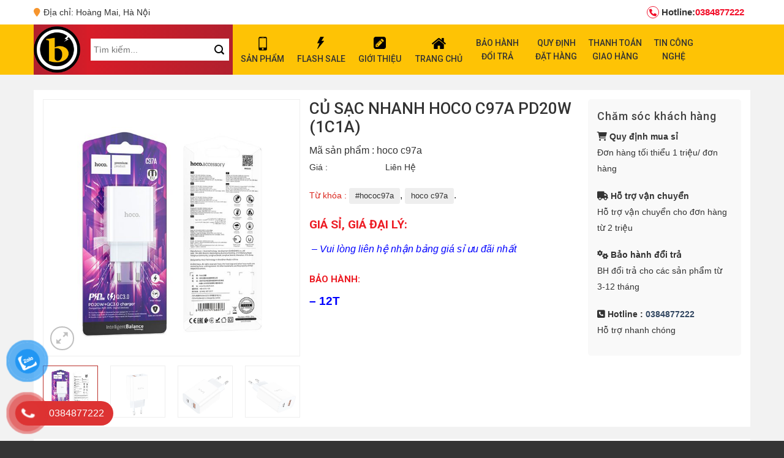

--- FILE ---
content_type: text/html; charset=UTF-8
request_url: https://phukiendienthoaigiasi.vn/san-pham/cu-sac-nhanh-hoco-c97a-pd20w/
body_size: 26184
content:
<!DOCTYPE html>
<!--[if IE 9 ]> <html lang="vi" prefix="og: http://ogp.me/ns#" class="ie9 loading-site no-js"> <![endif]-->
<!--[if IE 8 ]> <html lang="vi" prefix="og: http://ogp.me/ns#" class="ie8 loading-site no-js"> <![endif]-->
<!--[if (gte IE 9)|!(IE)]><!--><html lang="vi" prefix="og: http://ogp.me/ns#" class="loading-site no-js"> <!--<![endif]-->
<head>
	<!-- Global site tag (gtag.js) - Google Analytics -->
<script async src="https://www.googletagmanager.com/gtag/js?id=G-SVGWQ10015"></script>
<script>
  window.dataLayer = window.dataLayer || [];
  function gtag(){dataLayer.push(arguments);}
  gtag('js', new Date());

  gtag('config', 'G-SVGWQ10015');
</script>
	<meta charset="UTF-8" />
	<link rel="profile" href="https://gmpg.org/xfn/11" />
	<link rel="pingback" href="https://phukiendienthoaigiasi.vn/xmlrpc.php" />
<link rel='stylesheet' href='https://cdnjs.cloudflare.com/ajax/libs/OwlCarousel2/2.1.3/assets/owl.carousel.min.css'>
	<script>(function(html){html.className = html.className.replace(/\bno-js\b/,'js')})(document.documentElement);</script>
<title>#1 Củ sạc nhanh Hoco C97A PD20W + QC 3.0 - Phụ Kiện BIZO</title>
<meta name='robots' content='max-image-preview:large' />
<meta name="viewport" content="width=device-width, initial-scale=1, maximum-scale=1" />
<!-- This site is optimized with the Yoast SEO plugin v5.9.1 - https://yoast.com/wordpress/plugins/seo/ -->
<meta name="description" content="🔥 Củ sạc nhanh Hoco C97A giá sỉ rẻ nhất Hà nội, tphcm, BH 12 tháng. BIZO - Trung tâm phân phối Hoco, Borofone Chính Hãng tại Việt Nam"/>
<link rel="canonical" href="https://phukiendienthoaigiasi.vn/san-pham/cu-sac-nhanh-hoco-c97a-pd20w/" />
<meta property="og:locale" content="vi_VN" />
<meta property="og:type" content="article" />
<meta property="og:title" content="#1 Củ sạc nhanh Hoco C97A PD20W + QC 3.0 - Phụ Kiện BIZO" />
<meta property="og:description" content="🔥 Củ sạc nhanh Hoco C97A giá sỉ rẻ nhất Hà nội, tphcm, BH 12 tháng. BIZO - Trung tâm phân phối Hoco, Borofone Chính Hãng tại Việt Nam" />
<meta property="og:url" content="https://phukiendienthoaigiasi.vn/san-pham/cu-sac-nhanh-hoco-c97a-pd20w/" />
<meta property="og:site_name" content="phukiendienthoaigiasi" />
<meta property="article:author" content="https://www.facebook.com/congnghebizo/" />
<meta property="og:image" content="https://phukiendienthoaigiasi.vn/wp-content/uploads/2023/05/cu-sac-nhanh-hoco-c97a-pd20w-8.jpg" />
<meta property="og:image:secure_url" content="https://phukiendienthoaigiasi.vn/wp-content/uploads/2023/05/cu-sac-nhanh-hoco-c97a-pd20w-8.jpg" />
<meta property="og:image:width" content="800" />
<meta property="og:image:height" content="800" />
<meta name="twitter:card" content="summary_large_image" />
<meta name="twitter:description" content="🔥 Củ sạc nhanh Hoco C97A giá sỉ rẻ nhất Hà nội, tphcm, BH 12 tháng. BIZO - Trung tâm phân phối Hoco, Borofone Chính Hãng tại Việt Nam" />
<meta name="twitter:title" content="#1 Củ sạc nhanh Hoco C97A PD20W + QC 3.0 - Phụ Kiện BIZO" />
<meta name="twitter:image" content="https://phukiendienthoaigiasi.vn/wp-content/uploads/2023/05/cu-sac-nhanh-hoco-c97a-pd20w-8.jpg" />
<meta name="twitter:creator" content="@congnghebizo" />
<script type='application/ld+json'>{"@context":"http:\/\/schema.org","@type":"WebSite","@id":"#website","url":"https:\/\/phukiendienthoaigiasi.vn\/","name":"phukiendienthoaigiasi","alternateName":"Trung t\u00e2m ph\u00e2n ph\u1ed1i ph\u1ee5 ki\u1ec7n \u0111i\u1ec7n tho\u1ea1i, \u0111\u1ed3 ch\u01a1i c\u00f4ng ngh\u1ec7, thi\u1ebft b\u1ecb c\u00f4ng ngh\u1ec7, thi\u1ebft b\u1ecb th\u00f4ng minh, b\u1eadt l\u1eeda \u0111i\u1ec7n t\u1eed, h\u1ed9p \u0111\u1ef1ng thu\u1ed1c l\u00e1..","potentialAction":{"@type":"SearchAction","target":"https:\/\/phukiendienthoaigiasi.vn\/?s={search_term_string}","query-input":"required name=search_term_string"}}</script>
<!-- / Yoast SEO plugin. -->

<link rel='dns-prefetch' href='//fonts.googleapis.com' />
<link rel="alternate" type="application/rss+xml" title="Dòng thông tin phukiendienthoaigiasi &raquo;" href="https://phukiendienthoaigiasi.vn/feed/" />
<link rel="alternate" type="application/rss+xml" title="phukiendienthoaigiasi &raquo; Dòng bình luận" href="https://phukiendienthoaigiasi.vn/comments/feed/" />
<link rel="alternate" type="application/rss+xml" title="phukiendienthoaigiasi &raquo; CỦ SẠC NHANH HOCO C97A PD20W (1C1A) Dòng bình luận" href="https://phukiendienthoaigiasi.vn/san-pham/cu-sac-nhanh-hoco-c97a-pd20w/feed/" />
<script type="text/javascript">
/* <![CDATA[ */
window._wpemojiSettings = {"baseUrl":"https:\/\/s.w.org\/images\/core\/emoji\/15.0.3\/72x72\/","ext":".png","svgUrl":"https:\/\/s.w.org\/images\/core\/emoji\/15.0.3\/svg\/","svgExt":".svg","source":{"concatemoji":"https:\/\/phukiendienthoaigiasi.vn\/wp-includes\/js\/wp-emoji-release.min.js?ver=6.6.4"}};
/*! This file is auto-generated */
!function(i,n){var o,s,e;function c(e){try{var t={supportTests:e,timestamp:(new Date).valueOf()};sessionStorage.setItem(o,JSON.stringify(t))}catch(e){}}function p(e,t,n){e.clearRect(0,0,e.canvas.width,e.canvas.height),e.fillText(t,0,0);var t=new Uint32Array(e.getImageData(0,0,e.canvas.width,e.canvas.height).data),r=(e.clearRect(0,0,e.canvas.width,e.canvas.height),e.fillText(n,0,0),new Uint32Array(e.getImageData(0,0,e.canvas.width,e.canvas.height).data));return t.every(function(e,t){return e===r[t]})}function u(e,t,n){switch(t){case"flag":return n(e,"\ud83c\udff3\ufe0f\u200d\u26a7\ufe0f","\ud83c\udff3\ufe0f\u200b\u26a7\ufe0f")?!1:!n(e,"\ud83c\uddfa\ud83c\uddf3","\ud83c\uddfa\u200b\ud83c\uddf3")&&!n(e,"\ud83c\udff4\udb40\udc67\udb40\udc62\udb40\udc65\udb40\udc6e\udb40\udc67\udb40\udc7f","\ud83c\udff4\u200b\udb40\udc67\u200b\udb40\udc62\u200b\udb40\udc65\u200b\udb40\udc6e\u200b\udb40\udc67\u200b\udb40\udc7f");case"emoji":return!n(e,"\ud83d\udc26\u200d\u2b1b","\ud83d\udc26\u200b\u2b1b")}return!1}function f(e,t,n){var r="undefined"!=typeof WorkerGlobalScope&&self instanceof WorkerGlobalScope?new OffscreenCanvas(300,150):i.createElement("canvas"),a=r.getContext("2d",{willReadFrequently:!0}),o=(a.textBaseline="top",a.font="600 32px Arial",{});return e.forEach(function(e){o[e]=t(a,e,n)}),o}function t(e){var t=i.createElement("script");t.src=e,t.defer=!0,i.head.appendChild(t)}"undefined"!=typeof Promise&&(o="wpEmojiSettingsSupports",s=["flag","emoji"],n.supports={everything:!0,everythingExceptFlag:!0},e=new Promise(function(e){i.addEventListener("DOMContentLoaded",e,{once:!0})}),new Promise(function(t){var n=function(){try{var e=JSON.parse(sessionStorage.getItem(o));if("object"==typeof e&&"number"==typeof e.timestamp&&(new Date).valueOf()<e.timestamp+604800&&"object"==typeof e.supportTests)return e.supportTests}catch(e){}return null}();if(!n){if("undefined"!=typeof Worker&&"undefined"!=typeof OffscreenCanvas&&"undefined"!=typeof URL&&URL.createObjectURL&&"undefined"!=typeof Blob)try{var e="postMessage("+f.toString()+"("+[JSON.stringify(s),u.toString(),p.toString()].join(",")+"));",r=new Blob([e],{type:"text/javascript"}),a=new Worker(URL.createObjectURL(r),{name:"wpTestEmojiSupports"});return void(a.onmessage=function(e){c(n=e.data),a.terminate(),t(n)})}catch(e){}c(n=f(s,u,p))}t(n)}).then(function(e){for(var t in e)n.supports[t]=e[t],n.supports.everything=n.supports.everything&&n.supports[t],"flag"!==t&&(n.supports.everythingExceptFlag=n.supports.everythingExceptFlag&&n.supports[t]);n.supports.everythingExceptFlag=n.supports.everythingExceptFlag&&!n.supports.flag,n.DOMReady=!1,n.readyCallback=function(){n.DOMReady=!0}}).then(function(){return e}).then(function(){var e;n.supports.everything||(n.readyCallback(),(e=n.source||{}).concatemoji?t(e.concatemoji):e.wpemoji&&e.twemoji&&(t(e.twemoji),t(e.wpemoji)))}))}((window,document),window._wpemojiSettings);
/* ]]> */
</script>
<link rel='stylesheet' id='dashicons-css' href='https://phukiendienthoaigiasi.vn/wp-includes/css/dashicons.min.css?ver=6.6.4' type='text/css' media='all' />
<link rel='stylesheet' id='menu-icon-font-awesome-css' href='https://phukiendienthoaigiasi.vn/wp-content/plugins/menu-icons/css/fontawesome/css/all.min.css?ver=5.15.4' type='text/css' media='all' />
<link rel='stylesheet' id='menu-icons-extra-css' href='https://phukiendienthoaigiasi.vn/wp-content/plugins/menu-icons/css/extra.min.css?ver=0.13.12' type='text/css' media='all' />
<style id='wp-emoji-styles-inline-css' type='text/css'>

	img.wp-smiley, img.emoji {
		display: inline !important;
		border: none !important;
		box-shadow: none !important;
		height: 1em !important;
		width: 1em !important;
		margin: 0 0.07em !important;
		vertical-align: -0.1em !important;
		background: none !important;
		padding: 0 !important;
	}
</style>
<link rel='stylesheet' id='wp-block-library-css' href='https://phukiendienthoaigiasi.vn/wp-includes/css/dist/block-library/style.min.css?ver=6.6.4' type='text/css' media='all' />
<link rel='stylesheet' id='wc-block-style-css' href='https://phukiendienthoaigiasi.vn/wp-content/plugins/woocommerce/packages/woocommerce-blocks/build/style.css?ver=2.5.14' type='text/css' media='all' />
<style id='classic-theme-styles-inline-css' type='text/css'>
/*! This file is auto-generated */
.wp-block-button__link{color:#fff;background-color:#32373c;border-radius:9999px;box-shadow:none;text-decoration:none;padding:calc(.667em + 2px) calc(1.333em + 2px);font-size:1.125em}.wp-block-file__button{background:#32373c;color:#fff;text-decoration:none}
</style>
<style id='global-styles-inline-css' type='text/css'>
:root{--wp--preset--aspect-ratio--square: 1;--wp--preset--aspect-ratio--4-3: 4/3;--wp--preset--aspect-ratio--3-4: 3/4;--wp--preset--aspect-ratio--3-2: 3/2;--wp--preset--aspect-ratio--2-3: 2/3;--wp--preset--aspect-ratio--16-9: 16/9;--wp--preset--aspect-ratio--9-16: 9/16;--wp--preset--color--black: #000000;--wp--preset--color--cyan-bluish-gray: #abb8c3;--wp--preset--color--white: #ffffff;--wp--preset--color--pale-pink: #f78da7;--wp--preset--color--vivid-red: #cf2e2e;--wp--preset--color--luminous-vivid-orange: #ff6900;--wp--preset--color--luminous-vivid-amber: #fcb900;--wp--preset--color--light-green-cyan: #7bdcb5;--wp--preset--color--vivid-green-cyan: #00d084;--wp--preset--color--pale-cyan-blue: #8ed1fc;--wp--preset--color--vivid-cyan-blue: #0693e3;--wp--preset--color--vivid-purple: #9b51e0;--wp--preset--gradient--vivid-cyan-blue-to-vivid-purple: linear-gradient(135deg,rgba(6,147,227,1) 0%,rgb(155,81,224) 100%);--wp--preset--gradient--light-green-cyan-to-vivid-green-cyan: linear-gradient(135deg,rgb(122,220,180) 0%,rgb(0,208,130) 100%);--wp--preset--gradient--luminous-vivid-amber-to-luminous-vivid-orange: linear-gradient(135deg,rgba(252,185,0,1) 0%,rgba(255,105,0,1) 100%);--wp--preset--gradient--luminous-vivid-orange-to-vivid-red: linear-gradient(135deg,rgba(255,105,0,1) 0%,rgb(207,46,46) 100%);--wp--preset--gradient--very-light-gray-to-cyan-bluish-gray: linear-gradient(135deg,rgb(238,238,238) 0%,rgb(169,184,195) 100%);--wp--preset--gradient--cool-to-warm-spectrum: linear-gradient(135deg,rgb(74,234,220) 0%,rgb(151,120,209) 20%,rgb(207,42,186) 40%,rgb(238,44,130) 60%,rgb(251,105,98) 80%,rgb(254,248,76) 100%);--wp--preset--gradient--blush-light-purple: linear-gradient(135deg,rgb(255,206,236) 0%,rgb(152,150,240) 100%);--wp--preset--gradient--blush-bordeaux: linear-gradient(135deg,rgb(254,205,165) 0%,rgb(254,45,45) 50%,rgb(107,0,62) 100%);--wp--preset--gradient--luminous-dusk: linear-gradient(135deg,rgb(255,203,112) 0%,rgb(199,81,192) 50%,rgb(65,88,208) 100%);--wp--preset--gradient--pale-ocean: linear-gradient(135deg,rgb(255,245,203) 0%,rgb(182,227,212) 50%,rgb(51,167,181) 100%);--wp--preset--gradient--electric-grass: linear-gradient(135deg,rgb(202,248,128) 0%,rgb(113,206,126) 100%);--wp--preset--gradient--midnight: linear-gradient(135deg,rgb(2,3,129) 0%,rgb(40,116,252) 100%);--wp--preset--font-size--small: 13px;--wp--preset--font-size--medium: 20px;--wp--preset--font-size--large: 36px;--wp--preset--font-size--x-large: 42px;--wp--preset--spacing--20: 0.44rem;--wp--preset--spacing--30: 0.67rem;--wp--preset--spacing--40: 1rem;--wp--preset--spacing--50: 1.5rem;--wp--preset--spacing--60: 2.25rem;--wp--preset--spacing--70: 3.38rem;--wp--preset--spacing--80: 5.06rem;--wp--preset--shadow--natural: 6px 6px 9px rgba(0, 0, 0, 0.2);--wp--preset--shadow--deep: 12px 12px 50px rgba(0, 0, 0, 0.4);--wp--preset--shadow--sharp: 6px 6px 0px rgba(0, 0, 0, 0.2);--wp--preset--shadow--outlined: 6px 6px 0px -3px rgba(255, 255, 255, 1), 6px 6px rgba(0, 0, 0, 1);--wp--preset--shadow--crisp: 6px 6px 0px rgba(0, 0, 0, 1);}:where(.is-layout-flex){gap: 0.5em;}:where(.is-layout-grid){gap: 0.5em;}body .is-layout-flex{display: flex;}.is-layout-flex{flex-wrap: wrap;align-items: center;}.is-layout-flex > :is(*, div){margin: 0;}body .is-layout-grid{display: grid;}.is-layout-grid > :is(*, div){margin: 0;}:where(.wp-block-columns.is-layout-flex){gap: 2em;}:where(.wp-block-columns.is-layout-grid){gap: 2em;}:where(.wp-block-post-template.is-layout-flex){gap: 1.25em;}:where(.wp-block-post-template.is-layout-grid){gap: 1.25em;}.has-black-color{color: var(--wp--preset--color--black) !important;}.has-cyan-bluish-gray-color{color: var(--wp--preset--color--cyan-bluish-gray) !important;}.has-white-color{color: var(--wp--preset--color--white) !important;}.has-pale-pink-color{color: var(--wp--preset--color--pale-pink) !important;}.has-vivid-red-color{color: var(--wp--preset--color--vivid-red) !important;}.has-luminous-vivid-orange-color{color: var(--wp--preset--color--luminous-vivid-orange) !important;}.has-luminous-vivid-amber-color{color: var(--wp--preset--color--luminous-vivid-amber) !important;}.has-light-green-cyan-color{color: var(--wp--preset--color--light-green-cyan) !important;}.has-vivid-green-cyan-color{color: var(--wp--preset--color--vivid-green-cyan) !important;}.has-pale-cyan-blue-color{color: var(--wp--preset--color--pale-cyan-blue) !important;}.has-vivid-cyan-blue-color{color: var(--wp--preset--color--vivid-cyan-blue) !important;}.has-vivid-purple-color{color: var(--wp--preset--color--vivid-purple) !important;}.has-black-background-color{background-color: var(--wp--preset--color--black) !important;}.has-cyan-bluish-gray-background-color{background-color: var(--wp--preset--color--cyan-bluish-gray) !important;}.has-white-background-color{background-color: var(--wp--preset--color--white) !important;}.has-pale-pink-background-color{background-color: var(--wp--preset--color--pale-pink) !important;}.has-vivid-red-background-color{background-color: var(--wp--preset--color--vivid-red) !important;}.has-luminous-vivid-orange-background-color{background-color: var(--wp--preset--color--luminous-vivid-orange) !important;}.has-luminous-vivid-amber-background-color{background-color: var(--wp--preset--color--luminous-vivid-amber) !important;}.has-light-green-cyan-background-color{background-color: var(--wp--preset--color--light-green-cyan) !important;}.has-vivid-green-cyan-background-color{background-color: var(--wp--preset--color--vivid-green-cyan) !important;}.has-pale-cyan-blue-background-color{background-color: var(--wp--preset--color--pale-cyan-blue) !important;}.has-vivid-cyan-blue-background-color{background-color: var(--wp--preset--color--vivid-cyan-blue) !important;}.has-vivid-purple-background-color{background-color: var(--wp--preset--color--vivid-purple) !important;}.has-black-border-color{border-color: var(--wp--preset--color--black) !important;}.has-cyan-bluish-gray-border-color{border-color: var(--wp--preset--color--cyan-bluish-gray) !important;}.has-white-border-color{border-color: var(--wp--preset--color--white) !important;}.has-pale-pink-border-color{border-color: var(--wp--preset--color--pale-pink) !important;}.has-vivid-red-border-color{border-color: var(--wp--preset--color--vivid-red) !important;}.has-luminous-vivid-orange-border-color{border-color: var(--wp--preset--color--luminous-vivid-orange) !important;}.has-luminous-vivid-amber-border-color{border-color: var(--wp--preset--color--luminous-vivid-amber) !important;}.has-light-green-cyan-border-color{border-color: var(--wp--preset--color--light-green-cyan) !important;}.has-vivid-green-cyan-border-color{border-color: var(--wp--preset--color--vivid-green-cyan) !important;}.has-pale-cyan-blue-border-color{border-color: var(--wp--preset--color--pale-cyan-blue) !important;}.has-vivid-cyan-blue-border-color{border-color: var(--wp--preset--color--vivid-cyan-blue) !important;}.has-vivid-purple-border-color{border-color: var(--wp--preset--color--vivid-purple) !important;}.has-vivid-cyan-blue-to-vivid-purple-gradient-background{background: var(--wp--preset--gradient--vivid-cyan-blue-to-vivid-purple) !important;}.has-light-green-cyan-to-vivid-green-cyan-gradient-background{background: var(--wp--preset--gradient--light-green-cyan-to-vivid-green-cyan) !important;}.has-luminous-vivid-amber-to-luminous-vivid-orange-gradient-background{background: var(--wp--preset--gradient--luminous-vivid-amber-to-luminous-vivid-orange) !important;}.has-luminous-vivid-orange-to-vivid-red-gradient-background{background: var(--wp--preset--gradient--luminous-vivid-orange-to-vivid-red) !important;}.has-very-light-gray-to-cyan-bluish-gray-gradient-background{background: var(--wp--preset--gradient--very-light-gray-to-cyan-bluish-gray) !important;}.has-cool-to-warm-spectrum-gradient-background{background: var(--wp--preset--gradient--cool-to-warm-spectrum) !important;}.has-blush-light-purple-gradient-background{background: var(--wp--preset--gradient--blush-light-purple) !important;}.has-blush-bordeaux-gradient-background{background: var(--wp--preset--gradient--blush-bordeaux) !important;}.has-luminous-dusk-gradient-background{background: var(--wp--preset--gradient--luminous-dusk) !important;}.has-pale-ocean-gradient-background{background: var(--wp--preset--gradient--pale-ocean) !important;}.has-electric-grass-gradient-background{background: var(--wp--preset--gradient--electric-grass) !important;}.has-midnight-gradient-background{background: var(--wp--preset--gradient--midnight) !important;}.has-small-font-size{font-size: var(--wp--preset--font-size--small) !important;}.has-medium-font-size{font-size: var(--wp--preset--font-size--medium) !important;}.has-large-font-size{font-size: var(--wp--preset--font-size--large) !important;}.has-x-large-font-size{font-size: var(--wp--preset--font-size--x-large) !important;}
:where(.wp-block-post-template.is-layout-flex){gap: 1.25em;}:where(.wp-block-post-template.is-layout-grid){gap: 1.25em;}
:where(.wp-block-columns.is-layout-flex){gap: 2em;}:where(.wp-block-columns.is-layout-grid){gap: 2em;}
:root :where(.wp-block-pullquote){font-size: 1.5em;line-height: 1.6;}
</style>
<link rel='stylesheet' id='contact-form-7-css' href='https://phukiendienthoaigiasi.vn/wp-content/plugins/contact-form-7/includes/css/styles.css?ver=5.1.9' type='text/css' media='all' />
<style id='woocommerce-inline-inline-css' type='text/css'>
.woocommerce form .form-row .required { visibility: visible; }
</style>
<link rel='stylesheet' id='pzf-style-css' href='https://phukiendienthoaigiasi.vn/wp-content/plugins/zalo/css/style.css?ver=6.6.4' type='text/css' media='all' />
<link rel='stylesheet' id='flatsome-icons-css' href='https://phukiendienthoaigiasi.vn/wp-content/themes/flatsome/assets/css/fl-icons.css?ver=3.3' type='text/css' media='all' />
<link rel='stylesheet' id='flatsome-main-css' href='https://phukiendienthoaigiasi.vn/wp-content/themes/flatsome/assets/css/flatsome.css?ver=3.10.3' type='text/css' media='all' />
<link rel='stylesheet' id='flatsome-shop-css' href='https://phukiendienthoaigiasi.vn/wp-content/themes/flatsome/assets/css/flatsome-shop.css?ver=3.10.3' type='text/css' media='all' />
<link rel='stylesheet' id='flatsome-style-css' href='https://phukiendienthoaigiasi.vn/wp-content/themes/flatsome-child/style.css?ver=3.0' type='text/css' media='all' />
<link rel='stylesheet' id='flatsome-googlefonts-css' href='//fonts.googleapis.com/css?family=Roboto%3Aregular%2C500%2Cregular%7C-apple-system%2C+BlinkMacSystemFont%2C+&quot;Segoe_UI&quot;,_Roboto,_Oxygen-Sans,_Ubuntu,_Cantarell,_&quot;Helvetica_Neue&quot;,_sans-serif:regular,regular,regular&#038;display=swap&#038;ver=3.9' type='text/css' media='all' />
<script type="text/javascript" src="https://phukiendienthoaigiasi.vn/wp-includes/js/jquery/jquery.min.js?ver=3.7.1" id="jquery-core-js"></script>
<script type="text/javascript" src="https://phukiendienthoaigiasi.vn/wp-includes/js/jquery/jquery-migrate.min.js?ver=3.4.1" id="jquery-migrate-js"></script>
<link rel="https://api.w.org/" href="https://phukiendienthoaigiasi.vn/wp-json/" /><link rel="alternate" title="JSON" type="application/json" href="https://phukiendienthoaigiasi.vn/wp-json/wp/v2/product/14556" /><link rel="EditURI" type="application/rsd+xml" title="RSD" href="https://phukiendienthoaigiasi.vn/xmlrpc.php?rsd" />
<meta name="generator" content="WordPress 6.6.4" />
<meta name="generator" content="WooCommerce 4.0.4" />
<link rel='shortlink' href='https://phukiendienthoaigiasi.vn/?p=14556' />
<link rel="alternate" title="oNhúng (JSON)" type="application/json+oembed" href="https://phukiendienthoaigiasi.vn/wp-json/oembed/1.0/embed?url=https%3A%2F%2Fphukiendienthoaigiasi.vn%2Fsan-pham%2Fcu-sac-nhanh-hoco-c97a-pd20w%2F" />
<link rel="alternate" title="oNhúng (XML)" type="text/xml+oembed" href="https://phukiendienthoaigiasi.vn/wp-json/oembed/1.0/embed?url=https%3A%2F%2Fphukiendienthoaigiasi.vn%2Fsan-pham%2Fcu-sac-nhanh-hoco-c97a-pd20w%2F&#038;format=xml" />
<!-- Global site tag (gtag.js) - Google Analytics -->
<script async src="https://www.googletagmanager.com/gtag/js?id=G-SVGWQ10015"></script>
<script>
  window.dataLayer = window.dataLayer || [];
  function gtag(){dataLayer.push(arguments);}
  gtag('js', new Date());

  gtag('config', 'G-SVGWQ10015');
</script>
<style>.bg{opacity: 0; transition: opacity 1s; -webkit-transition: opacity 1s;} .bg-loaded{opacity: 1;}</style><!--[if IE]><link rel="stylesheet" type="text/css" href="https://phukiendienthoaigiasi.vn/wp-content/themes/flatsome/assets/css/ie-fallback.css"><script src="//cdnjs.cloudflare.com/ajax/libs/html5shiv/3.6.1/html5shiv.js"></script><script>var head = document.getElementsByTagName('head')[0],style = document.createElement('style');style.type = 'text/css';style.styleSheet.cssText = ':before,:after{content:none !important';head.appendChild(style);setTimeout(function(){head.removeChild(style);}, 0);</script><script src="https://phukiendienthoaigiasi.vn/wp-content/themes/flatsome/assets/libs/ie-flexibility.js"></script><![endif]-->	<noscript><style>.woocommerce-product-gallery{ opacity: 1 !important; }</style></noscript>
	<link rel="icon" href="https://phukiendienthoaigiasi.vn/wp-content/uploads/2023/11/cropped-logo-bizo-png-32x32.png" sizes="32x32" />
<link rel="icon" href="https://phukiendienthoaigiasi.vn/wp-content/uploads/2023/11/cropped-logo-bizo-png-192x192.png" sizes="192x192" />
<link rel="apple-touch-icon" href="https://phukiendienthoaigiasi.vn/wp-content/uploads/2023/11/cropped-logo-bizo-png-180x180.png" />
<meta name="msapplication-TileImage" content="https://phukiendienthoaigiasi.vn/wp-content/uploads/2023/11/cropped-logo-bizo-png-270x270.png" />
<style id="custom-css" type="text/css">:root {--primary-color: #fec305;}.full-width .ubermenu-nav, .container, .row{max-width: 1200px}.row.row-collapse{max-width: 1170px}.row.row-small{max-width: 1192.5px}.row.row-large{max-width: 1230px}.header-main{height: 82px}#logo img{max-height: 82px}#logo{width:87px;}#logo img{padding:3px 0;}.header-bottom{min-height: 40px}.header-top{min-height: 40px}.transparent .header-main{height: 105px}.transparent #logo img{max-height: 105px}.has-transparent + .page-title:first-of-type,.has-transparent + #main > .page-title,.has-transparent + #main > div > .page-title,.has-transparent + #main .page-header-wrapper:first-of-type .page-title{padding-top: 135px;}.transparent .header-wrapper{background-color: rgba(0,0,0,0.6)!important;}.transparent .top-divider{display: none;}.header.show-on-scroll,.stuck .header-main{height:70px!important}.stuck #logo img{max-height: 70px!important}.search-form{ width: 22%;}.header-bg-color, .header-wrapper {background-color: #fec305}.header-bottom {background-color: #7f3b2d}.header-main .nav > li > a{line-height: 40px }.stuck .header-main .nav > li > a{line-height: 50px }.header-bottom-nav > li > a{line-height: 40px }@media (max-width: 549px) {.header-main{height: 65px}#logo img{max-height: 65px}}.header-top{background-color:#ffffff!important;}/* Color */.accordion-title.active, .has-icon-bg .icon .icon-inner,.logo a, .primary.is-underline, .primary.is-link, .badge-outline .badge-inner, .nav-outline > li.active> a,.nav-outline >li.active > a, .cart-icon strong,[data-color='primary'], .is-outline.primary{color: #fec305;}/* Color !important */[data-text-color="primary"]{color: #fec305!important;}/* Background Color */[data-text-bg="primary"]{background-color: #fec305;}/* Background */.scroll-to-bullets a,.featured-title, .label-new.menu-item > a:after, .nav-pagination > li > .current,.nav-pagination > li > span:hover,.nav-pagination > li > a:hover,.has-hover:hover .badge-outline .badge-inner,button[type="submit"], .button.wc-forward:not(.checkout):not(.checkout-button), .button.submit-button, .button.primary:not(.is-outline),.featured-table .title,.is-outline:hover, .has-icon:hover .icon-label,.nav-dropdown-bold .nav-column li > a:hover, .nav-dropdown.nav-dropdown-bold > li > a:hover, .nav-dropdown-bold.dark .nav-column li > a:hover, .nav-dropdown.nav-dropdown-bold.dark > li > a:hover, .is-outline:hover, .tagcloud a:hover,.grid-tools a, input[type='submit']:not(.is-form), .box-badge:hover .box-text, input.button.alt,.nav-box > li > a:hover,.nav-box > li.active > a,.nav-pills > li.active > a ,.current-dropdown .cart-icon strong, .cart-icon:hover strong, .nav-line-bottom > li > a:before, .nav-line-grow > li > a:before, .nav-line > li > a:before,.banner, .header-top, .slider-nav-circle .flickity-prev-next-button:hover svg, .slider-nav-circle .flickity-prev-next-button:hover .arrow, .primary.is-outline:hover, .button.primary:not(.is-outline), input[type='submit'].primary, input[type='submit'].primary, input[type='reset'].button, input[type='button'].primary, .badge-inner{background-color: #fec305;}/* Border */.nav-vertical.nav-tabs > li.active > a,.scroll-to-bullets a.active,.nav-pagination > li > .current,.nav-pagination > li > span:hover,.nav-pagination > li > a:hover,.has-hover:hover .badge-outline .badge-inner,.accordion-title.active,.featured-table,.is-outline:hover, .tagcloud a:hover,blockquote, .has-border, .cart-icon strong:after,.cart-icon strong,.blockUI:before, .processing:before,.loading-spin, .slider-nav-circle .flickity-prev-next-button:hover svg, .slider-nav-circle .flickity-prev-next-button:hover .arrow, .primary.is-outline:hover{border-color: #fec305}.nav-tabs > li.active > a{border-top-color: #fec305}.widget_shopping_cart_content .blockUI.blockOverlay:before { border-left-color: #fec305 }.woocommerce-checkout-review-order .blockUI.blockOverlay:before { border-left-color: #fec305 }/* Fill */.slider .flickity-prev-next-button:hover svg,.slider .flickity-prev-next-button:hover .arrow{fill: #fec305;}/* Background Color */[data-icon-label]:after, .secondary.is-underline:hover,.secondary.is-outline:hover,.icon-label,.button.secondary:not(.is-outline),.button.alt:not(.is-outline), .badge-inner.on-sale, .button.checkout, .single_add_to_cart_button, .current .breadcrumb-step{ background-color:#f1c430; }[data-text-bg="secondary"]{background-color: #f1c430;}/* Color */.secondary.is-underline,.secondary.is-link, .secondary.is-outline,.stars a.active, .star-rating:before, .woocommerce-page .star-rating:before,.star-rating span:before, .color-secondary{color: #f1c430}/* Color !important */[data-text-color="secondary"]{color: #f1c430!important;}/* Border */.secondary.is-outline:hover{border-color:#f1c430}body{font-family:"-apple-system, BlinkMacSystemFont, &quot;Segoe UI&quot;, Roboto, Oxygen-Sans, Ubuntu, Cantarell, &quot;Helvetica Neue&quot;, sans-serif", sans-serif}body{font-weight: 0}body{color: #333333}.nav > li > a {font-family:"Roboto", sans-serif;}.nav > li > a {font-weight: 0;}h1,h2,h3,h4,h5,h6,.heading-font, .off-canvas-center .nav-sidebar.nav-vertical > li > a{font-family: "Roboto", sans-serif;}h1,h2,h3,h4,h5,h6,.heading-font,.banner h1,.banner h2{font-weight: 500;}.alt-font{font-family: "-apple-system, BlinkMacSystemFont, &quot;Segoe UI&quot;, Roboto, Oxygen-Sans, Ubuntu, Cantarell, &quot;Helvetica Neue&quot;, sans-serif", sans-serif;}.alt-font{font-weight: 0!important;}.header:not(.transparent) .header-nav.nav > li > a {color: #333333;}.header:not(.transparent) .header-bottom-nav.nav > li > a:hover,.header:not(.transparent) .header-bottom-nav.nav > li.active > a,.header:not(.transparent) .header-bottom-nav.nav > li.current > a,.header:not(.transparent) .header-bottom-nav.nav > li > a.active,.header:not(.transparent) .header-bottom-nav.nav > li > a.current{color: #482119;}.header-bottom-nav.nav-line-bottom > li > a:before,.header-bottom-nav.nav-line-grow > li > a:before,.header-bottom-nav.nav-line > li > a:before,.header-bottom-nav.nav-box > li > a:hover,.header-bottom-nav.nav-box > li.active > a,.header-bottom-nav.nav-pills > li > a:hover,.header-bottom-nav.nav-pills > li.active > a{color:#FFF!important;background-color: #482119;}@media screen and (min-width: 550px){.products .box-vertical .box-image{min-width: 300px!important;width: 300px!important;}}.footer-1{background-color: #343434}.footer-2{background-color: #343434}.absolute-footer, html{background-color: #343434}.label-new.menu-item > a:after{content:"New";}.label-hot.menu-item > a:after{content:"Hot";}.label-sale.menu-item > a:after{content:"Sale";}.label-popular.menu-item > a:after{content:"Popular";}</style>	<!-- Facebook Pixel Code -->
	<script>
	!function(f,b,e,v,n,t,s)
	{if(f.fbq)return;n=f.fbq=function(){n.callMethod?
	n.callMethod.apply(n,arguments):n.queue.push(arguments)};
	if(!f._fbq)f._fbq=n;n.push=n;n.loaded=!0;n.version='2.0';
	n.queue=[];t=b.createElement(e);t.async=!0;
	t.src=v;s=b.getElementsByTagName(e)[0];
	s.parentNode.insertBefore(t,s)}(window, document,'script',
	'https://connect.facebook.net/en_US/fbevents.js');
	fbq('init', '6118415774865968');
	fbq('track', 'PageView');
	</script>
	<noscript><img height="1" width="1" style="display:none"
	src="https://www.facebook.com/tr?id=6118415774865968&ev=PageView&noscript=1"
	/></noscript>
	<!-- End Facebook Pixel Code -->
</head>

<body data-rsssl=1 class="product-template-default single single-product postid-14556 theme-flatsome woocommerce woocommerce-page woocommerce-no-js lightbox nav-dropdown-has-arrow has-lightbox">


<a class="skip-link screen-reader-text" href="#main">Skip to content</a>

<div id="wrapper">

	
	<header id="header" class="header has-sticky sticky-jump">
		<div class="header-wrapper">
			<div id="top-bar" class="header-top hide-for-sticky">
    <div class="flex-row container">
      <div class="flex-col hide-for-medium flex-left">
          <ul class="nav nav-left medium-nav-center nav-small  nav-divided">
              <li class="html custom html_topbar_left"><p><i class="fa fa-map-marker"></i>Địa chỉ: Hoàng Mai, Hà Nội</p></li>          </ul>
      </div><!-- flex-col left -->

      <div class="flex-col hide-for-medium flex-center">
          <ul class="nav nav-center nav-small  nav-divided">
                        </ul>
      </div><!-- center -->

      <div class="flex-col hide-for-medium flex-right">
         <ul class="nav top-bar-nav nav-right nav-small  nav-divided">
              <li class="html custom html_top_right_text"><div class="hotline__phone">
<a href="tel:0384877222"><i class="fa fa-phone"></i> <span>Hotline:</span>0384877222 </a>
</div></li>          </ul>
      </div><!-- .flex-col right -->

            <div class="flex-col show-for-medium flex-grow">
          <ul class="nav nav-center nav-small mobile-nav  nav-divided">
              <li class="html custom html_topbar_left"><p><i class="fa fa-map-marker"></i>Địa chỉ: Hoàng Mai, Hà Nội</p></li>          </ul>
      </div>
      
    </div><!-- .flex-row -->
</div><!-- #header-top -->
<div id="masthead" class="header-main hide-for-sticky">
      <div class="header-inner flex-row container logo-left medium-logo-center" role="navigation">

          <!-- Logo -->
          <div id="logo" class="flex-col logo">
            <!-- Header logo -->
<a href="https://phukiendienthoaigiasi.vn/" title="phukiendienthoaigiasi" rel="home">
    <img width="87" height="82" src="https://phukiendienthoaigiasi.vn/wp-content/uploads/2024/12/logo-bizo-png.png" class="header_logo header-logo" alt="phukiendienthoaigiasi"/><img  width="87" height="82" src="https://phukiendienthoaigiasi.vn/wp-content/uploads/2024/12/logo-bizo-png.png" class="header-logo-dark" alt="phukiendienthoaigiasi"/></a>
<p class="logo-tagline"></p>          </div>

          <!-- Mobile Left Elements -->
          <div class="flex-col show-for-medium flex-left">
            <ul class="mobile-nav nav nav-left ">
              <li class="nav-icon has-icon">
  		<a href="#" data-open="#main-menu" data-pos="left" data-bg="main-menu-overlay" data-color="" class="is-small" aria-label="Menu" aria-controls="main-menu" aria-expanded="false">
		
		  <i class="icon-menu" ></i>
		  		</a>
	</li>            </ul>
          </div>

          <!-- Left Elements -->
          <div class="flex-col hide-for-medium flex-left
            flex-grow">
            <ul class="header-nav header-nav-main nav nav-left  nav-size-large nav-spacing-xlarge" >
              <li class="header-search-form search-form html relative has-icon">
	<div class="header-search-form-wrapper">
		<div class="searchform-wrapper ux-search-box relative is-normal"><form role="search" method="get" class="searchform" action="https://phukiendienthoaigiasi.vn/">
	<div class="flex-row relative">
						<div class="flex-col flex-grow">
			<label class="screen-reader-text" for="woocommerce-product-search-field-0">Tìm kiếm:</label>
			<input type="search" id="woocommerce-product-search-field-0" class="search-field mb-0" placeholder="Tìm kiếm..." value="" name="s" />
			<input type="hidden" name="post_type" value="product" />
					</div><!-- .flex-col -->
		<div class="flex-col">
			<button type="submit" value="Tìm kiếm" class="ux-search-submit submit-button secondary button icon mb-0">
				<i class="icon-search" ></i>			</button>
		</div><!-- .flex-col -->
	</div><!-- .flex-row -->
	<div class="live-search-results text-left z-top"></div>
</form>
</div>	</div>
</li><li id="menu-item-1669" class="menu-item menu-item-type-taxonomy menu-item-object-product_cat menu-item-has-children  menu-item-1669 has-dropdown"><a href="https://phukiendienthoaigiasi.vn/product-category/san-pham/" class="nav-top-link"><img width="23" height="30" src="https://phukiendienthoaigiasi.vn/wp-content/uploads/2020/11/ic2.png" class="_mi _before _image" alt="" aria-hidden="true" decoding="async" /><span>SẢN PHẨM</span><i class="icon-angle-down" ></i></a>
<ul class='nav-dropdown nav-dropdown-default'>
	<li id="menu-item-8507" class="menu-item menu-item-type-taxonomy menu-item-object-product_cat menu-item-has-children  menu-item-8507 nav-dropdown-col"><a href="https://phukiendienthoaigiasi.vn/product-category/si-borofone/">SỈ BOROFONE</a>
	<ul class='nav-column nav-dropdown-default'>
		<li id="menu-item-8521" class="menu-item menu-item-type-taxonomy menu-item-object-product_cat  menu-item-8521"><a href="https://phukiendienthoaigiasi.vn/product-category/si-borofone/si-kinh-cuong-luc-borofone/">Sỉ kính cường lực Borofone</a></li>
		<li id="menu-item-8513" class="menu-item menu-item-type-taxonomy menu-item-object-product_cat menu-item-has-children  menu-item-8513"><a href="https://phukiendienthoaigiasi.vn/product-category/si-borofone/si-cap-sac-borofone/">Sỉ cáp sạc Borofone</a>
		<ul class='nav-column nav-dropdown-default'>
			<li id="menu-item-8536" class="menu-item menu-item-type-taxonomy menu-item-object-product_cat  menu-item-8536"><a href="https://phukiendienthoaigiasi.vn/product-category/si-borofone/si-cap-sac-borofone/cap-sac-lightning-si-cap-sac-borofone/">Cáp sạc lightning</a></li>
			<li id="menu-item-8535" class="menu-item menu-item-type-taxonomy menu-item-object-product_cat  menu-item-8535"><a href="https://phukiendienthoaigiasi.vn/product-category/si-borofone/si-cap-sac-borofone/cap-sac-micro-si-cap-sac-borofone/">Cáp sạc Micro</a></li>
			<li id="menu-item-8534" class="menu-item menu-item-type-taxonomy menu-item-object-product_cat  menu-item-8534"><a href="https://phukiendienthoaigiasi.vn/product-category/si-borofone/si-cap-sac-borofone/cap-sac-type-c-si-cap-sac-borofone/">Cáp sạc Type C</a></li>
		</ul>
</li>
		<li id="menu-item-8512" class="menu-item menu-item-type-taxonomy menu-item-object-product_cat  menu-item-8512"><a href="https://phukiendienthoaigiasi.vn/product-category/si-borofone/si-cu-sac-bo-sac-borofone/">Sỉ củ sạc, bộ sạc Borofone</a></li>
		<li id="menu-item-8509" class="menu-item menu-item-type-taxonomy menu-item-object-product_cat  menu-item-8509"><a href="https://phukiendienthoaigiasi.vn/product-category/si-borofone/si-loa-mic-hat-borofone/">Sỉ Loa, mic hát Borofone</a></li>
		<li id="menu-item-8520" class="menu-item menu-item-type-taxonomy menu-item-object-product_cat  menu-item-8520"><a href="https://phukiendienthoaigiasi.vn/product-category/si-borofone/si-sac-du-phong-borofone/">Sỉ sạc dự phòng Borofone</a></li>
		<li id="menu-item-8517" class="menu-item menu-item-type-taxonomy menu-item-object-product_cat menu-item-has-children  menu-item-8517"><a href="https://phukiendienthoaigiasi.vn/product-category/si-borofone/si-tai-nghe-borofone/">Sỉ tai nghe Borofone</a>
		<ul class='nav-column nav-dropdown-default'>
			<li id="menu-item-8516" class="menu-item menu-item-type-taxonomy menu-item-object-product_cat  menu-item-8516"><a href="https://phukiendienthoaigiasi.vn/product-category/si-borofone/si-tai-nghe-borofone/si-tai-day/">TAI NGHE CÓ DÂY</a></li>
			<li id="menu-item-8515" class="menu-item menu-item-type-taxonomy menu-item-object-product_cat  menu-item-8515"><a href="https://phukiendienthoaigiasi.vn/product-category/si-borofone/si-tai-nghe-borofone/si-tai-bluetooth/">TAI NGHE BLUETOOTH</a></li>
			<li id="menu-item-8514" class="menu-item menu-item-type-taxonomy menu-item-object-product_cat  menu-item-8514"><a href="https://phukiendienthoaigiasi.vn/product-category/si-borofone/si-tai-nghe-borofone/si-tai-chup-tai/">TAI NGHE CHỤP TAI</a></li>
		</ul>
</li>
		<li id="menu-item-8511" class="menu-item menu-item-type-taxonomy menu-item-object-product_cat  menu-item-8511"><a href="https://phukiendienthoaigiasi.vn/product-category/si-borofone/si-gia-do-dien-thoai-borofone/">Sỉ giá đỡ điện thoại Borofone</a></li>
		<li id="menu-item-8518" class="menu-item menu-item-type-taxonomy menu-item-object-product_cat  menu-item-8518"><a href="https://phukiendienthoaigiasi.vn/product-category/si-borofone/si-phu-kien-o-to-borofone/">Sỉ phụ kiện ô tô Borofone</a></li>
		<li id="menu-item-8508" class="menu-item menu-item-type-taxonomy menu-item-object-product_cat  menu-item-8508"><a href="https://phukiendienthoaigiasi.vn/product-category/si-borofone/si-phu-kien-game-borofone/">SỈ PHỤ KIỆN GAME</a></li>
	</ul>
</li>
	<li id="menu-item-5077" class="menu-item menu-item-type-taxonomy menu-item-object-product_cat current-product-ancestor current-menu-parent current-product-parent menu-item-has-children active  menu-item-5077 nav-dropdown-col"><a href="https://phukiendienthoaigiasi.vn/product-category/si-hoco/">SỈ HOCO</a>
	<ul class='nav-column nav-dropdown-default'>
		<li id="menu-item-5093" class="menu-item menu-item-type-taxonomy menu-item-object-product_cat  menu-item-5093"><a href="https://phukiendienthoaigiasi.vn/product-category/si-hoco/si-kinh-cuong-luc-hoco/">Sỉ kính cường lực hoco</a></li>
		<li id="menu-item-5090" class="menu-item menu-item-type-taxonomy menu-item-object-product_cat  menu-item-5090"><a href="https://phukiendienthoaigiasi.vn/product-category/si-hoco/si-cap-sac-hoco/">Sỉ cáp sạc hoco</a></li>
		<li id="menu-item-7431" class="menu-item menu-item-type-taxonomy menu-item-object-product_cat  menu-item-7431"><a href="https://phukiendienthoaigiasi.vn/product-category/si-hoco/si-cap-chuyen-doi-hoco/">Sỉ Cáp chuyển đổi Hoco</a></li>
		<li id="menu-item-5098" class="menu-item menu-item-type-taxonomy menu-item-object-product_cat  menu-item-5098"><a href="https://phukiendienthoaigiasi.vn/product-category/si-hoco/si-tai-nghe-hoco/">Sỉ tai nghe hoco</a></li>
		<li id="menu-item-5091" class="menu-item menu-item-type-taxonomy menu-item-object-product_cat current-product-ancestor current-menu-parent current-product-parent active  menu-item-5091"><a href="https://phukiendienthoaigiasi.vn/product-category/si-hoco/si-coc-sac-hoco/">Sỉ cốc sạc hoco</a></li>
		<li id="menu-item-7520" class="menu-item menu-item-type-taxonomy menu-item-object-product_cat  menu-item-7520"><a href="https://phukiendienthoaigiasi.vn/product-category/si-hoco/si-sac-du-phong-hoco/">Sỉ sạc dự phòng hoco</a></li>
		<li id="menu-item-7521" class="menu-item menu-item-type-taxonomy menu-item-object-product_cat  menu-item-7521"><a href="https://phukiendienthoaigiasi.vn/product-category/si-hoco/si-sac-khong-day-hoco/">Sỉ sạc không dây hoco</a></li>
		<li id="menu-item-5097" class="menu-item menu-item-type-taxonomy menu-item-object-product_cat  menu-item-5097"><a href="https://phukiendienthoaigiasi.vn/product-category/si-hoco/si-tai-nghe-chup-tai-hoco/">Sỉ tai nghe chụp tai hoco</a></li>
		<li id="menu-item-5096" class="menu-item menu-item-type-taxonomy menu-item-object-product_cat  menu-item-5096"><a href="https://phukiendienthoaigiasi.vn/product-category/si-hoco/si-tai-nghe-bluetooth-hoco/">Sỉ tai nghe bluetooth hoco</a></li>
		<li id="menu-item-5092" class="menu-item menu-item-type-taxonomy menu-item-object-product_cat  menu-item-5092"><a href="https://phukiendienthoaigiasi.vn/product-category/si-hoco/si-gia-do-hoco/">Sỉ giá đỡ hoco</a></li>
		<li id="menu-item-6482" class="menu-item menu-item-type-taxonomy menu-item-object-product_cat  menu-item-6482"><a href="https://phukiendienthoaigiasi.vn/product-category/si-hoco/si-tau-sac-o-to/">Sỉ tẩu sạc ô tô</a></li>
		<li id="menu-item-5099" class="menu-item menu-item-type-taxonomy menu-item-object-product_cat  menu-item-5099"><a href="https://phukiendienthoaigiasi.vn/product-category/si-hoco/si-the-nho-usb/">Sỉ thẻ nhớ &#8211; USB</a></li>
	</ul>
</li>
	<li id="menu-item-12213" class="menu-item menu-item-type-taxonomy menu-item-object-product_cat  menu-item-12213"><a href="https://phukiendienthoaigiasi.vn/product-category/si-ldnio/">SỈ LDNIO</a></li>
	<li id="menu-item-1762" class="menu-item menu-item-type-taxonomy menu-item-object-product_cat  menu-item-1762"><a href="https://phukiendienthoaigiasi.vn/product-category/si-op-lung/">ỐP LƯNG ĐIỆN THOẠI</a></li>
	<li id="menu-item-1763" class="menu-item menu-item-type-taxonomy menu-item-object-product_cat  menu-item-1763"><a href="https://phukiendienthoaigiasi.vn/product-category/si-kinh-cuong-luc/">KÍNH CƯỜNG LỰC</a></li>
	<li id="menu-item-1765" class="menu-item menu-item-type-taxonomy menu-item-object-product_cat current-product-ancestor current-menu-parent current-product-parent menu-item-has-children active  menu-item-1765 nav-dropdown-col"><a href="https://phukiendienthoaigiasi.vn/product-category/si-cu-sac/">CỦ, BỘ SẠC</a>
	<ul class='nav-column nav-dropdown-default'>
		<li id="menu-item-7397" class="menu-item menu-item-type-taxonomy menu-item-object-product_cat current-product-ancestor current-menu-parent current-product-parent active  menu-item-7397"><a href="https://phukiendienthoaigiasi.vn/product-category/si-cu-sac/cu-sac/">Củ sạc</a></li>
		<li id="menu-item-7396" class="menu-item menu-item-type-taxonomy menu-item-object-product_cat  menu-item-7396"><a href="https://phukiendienthoaigiasi.vn/product-category/si-cu-sac/bo-sac/">Bộ sạc</a></li>
	</ul>
</li>
	<li id="menu-item-1767" class="menu-item menu-item-type-taxonomy menu-item-object-product_cat menu-item-has-children  menu-item-1767 nav-dropdown-col"><a href="https://phukiendienthoaigiasi.vn/product-category/si-cap-sac/">DÂY, CÁP SẠC</a>
	<ul class='nav-column nav-dropdown-default'>
		<li id="menu-item-7391" class="menu-item menu-item-type-taxonomy menu-item-object-product_cat  menu-item-7391"><a href="https://phukiendienthoaigiasi.vn/product-category/si-cap-sac/cap-sac-lightning/">Cáp sạc Lightning</a></li>
		<li id="menu-item-7392" class="menu-item menu-item-type-taxonomy menu-item-object-product_cat  menu-item-7392"><a href="https://phukiendienthoaigiasi.vn/product-category/si-cap-sac/cap-sac-micro/">Cáp sạc Micro</a></li>
		<li id="menu-item-7393" class="menu-item menu-item-type-taxonomy menu-item-object-product_cat  menu-item-7393"><a href="https://phukiendienthoaigiasi.vn/product-category/si-cap-sac/cap-sac-type-c/">Cáp sạc Type C</a></li>
		<li id="menu-item-7394" class="menu-item menu-item-type-taxonomy menu-item-object-product_cat  menu-item-7394"><a href="https://phukiendienthoaigiasi.vn/product-category/si-cap-sac/cap-sac-type-c-lightning/">Cáp sạc Type C &#8211; Lightning</a></li>
		<li id="menu-item-7395" class="menu-item menu-item-type-taxonomy menu-item-object-product_cat  menu-item-7395"><a href="https://phukiendienthoaigiasi.vn/product-category/si-cap-sac/cap-sac-type-c-type-c/">Cáp sạc Type C &#8211; Type C</a></li>
		<li id="menu-item-7390" class="menu-item menu-item-type-taxonomy menu-item-object-product_cat  menu-item-7390"><a href="https://phukiendienthoaigiasi.vn/product-category/si-cap-sac/cap-sac-3-dau/">Cáp sạc 3 đầu</a></li>
		<li id="menu-item-7389" class="menu-item menu-item-type-taxonomy menu-item-object-product_cat  menu-item-7389"><a href="https://phukiendienthoaigiasi.vn/product-category/si-cap-sac/cap-chuyen-doi/">JACK, CÁP CHUYỂN ĐỔI</a></li>
	</ul>
</li>
	<li id="menu-item-4344" class="menu-item menu-item-type-taxonomy menu-item-object-product_cat menu-item-has-children  menu-item-4344 nav-dropdown-col"><a href="https://phukiendienthoaigiasi.vn/product-category/si-tai-nghe/">TAI NGHE</a>
	<ul class='nav-column nav-dropdown-default'>
		<li id="menu-item-1771" class="menu-item menu-item-type-taxonomy menu-item-object-product_cat  menu-item-1771"><a href="https://phukiendienthoaigiasi.vn/product-category/si-tai-nghe/tai-nghe-bluetooth/">Tai nghe Bluetooth</a></li>
		<li id="menu-item-1772" class="menu-item menu-item-type-taxonomy menu-item-object-product_cat  menu-item-1772"><a href="https://phukiendienthoaigiasi.vn/product-category/si-tai-nghe/tai-nghe-chup-tai/">TAI NGHE CHỤP TAI</a></li>
	</ul>
</li>
	<li id="menu-item-2873" class="menu-item menu-item-type-taxonomy menu-item-object-product_cat menu-item-has-children  menu-item-2873 nav-dropdown-col"><a href="https://phukiendienthoaigiasi.vn/product-category/si-sac-du-phong/">SẠC DỰ PHÒNG, SẠC KHÔNG DÂY</a>
	<ul class='nav-column nav-dropdown-default'>
		<li id="menu-item-7406" class="menu-item menu-item-type-taxonomy menu-item-object-product_cat menu-item-has-children  menu-item-7406"><a href="https://phukiendienthoaigiasi.vn/product-category/si-sac-du-phong/sac-du-phong/">Sạc dự phòng</a>
		<ul class='nav-column nav-dropdown-default'>
			<li id="menu-item-7407" class="menu-item menu-item-type-taxonomy menu-item-object-product_cat  menu-item-7407"><a href="https://phukiendienthoaigiasi.vn/product-category/si-sac-du-phong/sac-du-phong/sac-du-phong-10000mah/">Sạc dự phòng 10000mah</a></li>
			<li id="menu-item-7408" class="menu-item menu-item-type-taxonomy menu-item-object-product_cat  menu-item-7408"><a href="https://phukiendienthoaigiasi.vn/product-category/si-sac-du-phong/sac-du-phong/sac-du-phong-20000mah/">Sạc dự phòng 20000mah</a></li>
		</ul>
</li>
		<li id="menu-item-7410" class="menu-item menu-item-type-taxonomy menu-item-object-product_cat  menu-item-7410"><a href="https://phukiendienthoaigiasi.vn/product-category/si-sac-du-phong/sac-khong-day/">Sạc không dây</a></li>
	</ul>
</li>
	<li id="menu-item-1769" class="menu-item menu-item-type-taxonomy menu-item-object-product_cat  menu-item-1769"><a href="https://phukiendienthoaigiasi.vn/product-category/chuyen-loa-bluetooth-gia-si/">LOA BLUETOOTH</a></li>
	<li id="menu-item-1768" class="menu-item menu-item-type-taxonomy menu-item-object-product_cat menu-item-has-children  menu-item-1768 nav-dropdown-col"><a href="https://phukiendienthoaigiasi.vn/product-category/si-gia-do-dien-thoai/">GIÁ ĐỠ ĐIỆN THOẠI, TRÊN OTO</a>
	<ul class='nav-column nav-dropdown-default'>
		<li id="menu-item-15262" class="menu-item menu-item-type-taxonomy menu-item-object-product_cat  menu-item-15262"><a href="https://phukiendienthoaigiasi.vn/product-category/si-gia-do-dien-thoai/gia-do-dien-thoai/">Giá đỡ điện thoại</a></li>
		<li id="menu-item-15261" class="menu-item menu-item-type-taxonomy menu-item-object-product_cat  menu-item-15261"><a href="https://phukiendienthoaigiasi.vn/product-category/si-gia-do-dien-thoai/gia-do-dien-thoai-tren-xe-hoi/">Giá đỡ điện thoại trên xe hơi</a></li>
	</ul>
</li>
	<li id="menu-item-7398" class="menu-item menu-item-type-taxonomy menu-item-object-product_cat menu-item-has-children  menu-item-7398 nav-dropdown-col"><a href="https://phukiendienthoaigiasi.vn/product-category/si-do-choi-phu-kien-khac/">ĐỒ CHƠI, PHỤ KIỆN KHÁC</a>
	<ul class='nav-column nav-dropdown-default'>
		<li id="menu-item-17197" class="menu-item menu-item-type-taxonomy menu-item-object-product_cat  menu-item-17197"><a href="https://phukiendienthoaigiasi.vn/product-category/si-do-choi-phu-kien-khac/phu-kien-may-tinh/">PHỤ KIỆN MÁY TÍNH</a></li>
		<li id="menu-item-7519" class="menu-item menu-item-type-taxonomy menu-item-object-product_cat  menu-item-7519"><a href="https://phukiendienthoaigiasi.vn/product-category/si-do-choi-phu-kien-khac/phu-kien-khac/">Sỉ Phụ Kiện Khác</a></li>
		<li id="menu-item-21960" class="menu-item menu-item-type-taxonomy menu-item-object-product_cat  menu-item-21960"><a href="https://phukiendienthoaigiasi.vn/product-category/si-do-choi-phu-kien-khac/si-the-nho-usb-si-do-choi-phu-kien-khac/">THẺ NHỚ, USB, ĐẦU ĐỌC THẺ</a></li>
	</ul>
</li>
	<li id="menu-item-2808" class="menu-item menu-item-type-taxonomy menu-item-object-product_cat  menu-item-2808"><a href="https://phukiendienthoaigiasi.vn/product-category/si-dong-ho-thong-minh/">Sỉ đồng hồ thông minh</a></li>
	<li id="menu-item-14612" class="menu-item menu-item-type-taxonomy menu-item-object-product_cat  menu-item-14612"><a href="https://phukiendienthoaigiasi.vn/product-category/si-quat-tich-dien-cam-tay/">SỈ QUẠT TÍCH ĐIỆN CẦM TAY</a></li>
	<li id="menu-item-16371" class="menu-item menu-item-type-taxonomy menu-item-object-product_cat  menu-item-16371"><a href="https://phukiendienthoaigiasi.vn/product-category/si-tau-sac-xe-hoi/">SỈ TẨU SẠC TRÊN OTO</a></li>
	<li id="menu-item-11342" class="menu-item menu-item-type-taxonomy menu-item-object-product_cat  menu-item-11342"><a href="https://phukiendienthoaigiasi.vn/product-category/top-phu-kien-ban-chay-2023/">TOP PHỤ KIỆN BÁN CHẠY 2023</a></li>
	<li id="menu-item-11341" class="menu-item menu-item-type-taxonomy menu-item-object-product_cat menu-item-has-children  menu-item-11341 nav-dropdown-col"><a href="https://phukiendienthoaigiasi.vn/product-category/khuyen-mai-hot/">KHUYẾN MÃI HOT</a>
	<ul class='nav-column nav-dropdown-default'>
		<li id="menu-item-11344" class="menu-item menu-item-type-taxonomy menu-item-object-product_cat  menu-item-11344"><a href="https://phukiendienthoaigiasi.vn/product-category/khuyen-mai-hot/khuyen-mai-mua-10-tang-1/">Khuyến mãi Mua 10 Tặng 1</a></li>
		<li id="menu-item-11343" class="menu-item menu-item-type-taxonomy menu-item-object-product_cat  menu-item-11343"><a href="https://phukiendienthoaigiasi.vn/product-category/khuyen-mai-hot/khuyen-mai-giam-gia-sau/">Khuyến mãi Giảm giá sâu</a></li>
	</ul>
</li>
</ul>
</li>
<li id="menu-item-24562" class="menu-item menu-item-type-post_type menu-item-object-page  menu-item-24562"><a href="https://phukiendienthoaigiasi.vn/flash-sale/" class="nav-top-link"><img width="20" height="20" src="https://phukiendienthoaigiasi.vn/wp-content/uploads/2024/12/icon-flash.png" class="_mi _before _image" alt="" aria-hidden="true" decoding="async" /><span>FLASH SALE</span></a></li>
<li id="menu-item-1668" class="menu-item menu-item-type-post_type menu-item-object-page  menu-item-1668"><a href="https://phukiendienthoaigiasi.vn/gioi-thieu/" class="nav-top-link"><img width="20" height="20" src="https://phukiendienthoaigiasi.vn/wp-content/uploads/2020/11/ic1.png" class="_mi _before _image" alt="" aria-hidden="true" decoding="async" /><span>GIỚI THIỆU</span></a></li>
<li id="menu-item-7420" class="menu-item menu-item-type-custom menu-item-object-custom menu-item-home  menu-item-7420"><a href="https://phukiendienthoaigiasi.vn/" class="nav-top-link"><img width="23" height="25" src="https://phukiendienthoaigiasi.vn/wp-content/uploads/2021/07/ic4.png" class="_mi _before _image" alt="" aria-hidden="true" decoding="async" /><span>TRANG CHỦ</span></a></li>
<li id="menu-item-1822" class="menu-item menu-item-type-post_type menu-item-object-page  menu-item-1822"><a href="https://phukiendienthoaigiasi.vn/bao-hanh-doi-tra/" class="nav-top-link">BẢO HÀNH ĐỔI TRẢ</a></li>
<li id="menu-item-1690" class="menu-item menu-item-type-post_type menu-item-object-page  menu-item-1690"><a href="https://phukiendienthoaigiasi.vn/quy-dinh-dat-hang/" class="nav-top-link">QUY ĐỊNH ĐẶT HÀNG</a></li>
<li id="menu-item-1691" class="menu-item menu-item-type-post_type menu-item-object-page  menu-item-1691"><a href="https://phukiendienthoaigiasi.vn/thanh-toan-giao-hang/" class="nav-top-link">THANH TOÁN GIAO HÀNG</a></li>
<li id="menu-item-4745" class="menuthuong menu-item menu-item-type-taxonomy menu-item-object-category menu-item-has-children  menu-item-4745 has-dropdown"><a href="https://phukiendienthoaigiasi.vn/category/tin-cong-nghe/" class="nav-top-link">TIN CÔNG NGHỆ<i class="icon-angle-down" ></i></a>
<ul class='nav-dropdown nav-dropdown-default'>
	<li id="menu-item-4585" class="menu-item menu-item-type-taxonomy menu-item-object-category  menu-item-4585"><a href="https://phukiendienthoaigiasi.vn/category/tin-cong-nghe/">TIN CÔNG NGHỆ</a></li>
	<li id="menu-item-4581" class="menu-item menu-item-type-taxonomy menu-item-object-category  menu-item-4581"><a href="https://phukiendienthoaigiasi.vn/category/goc-tu-van/">GÓC TƯ VẤN</a></li>
	<li id="menu-item-4584" class="menu-item menu-item-type-taxonomy menu-item-object-category  menu-item-4584"><a href="https://phukiendienthoaigiasi.vn/category/thuong-mai-dien-tu/">THƯƠNG MẠI ĐIỆN TỬ</a></li>
	<li id="menu-item-4586" class="menu-item menu-item-type-taxonomy menu-item-object-category  menu-item-4586"><a href="https://phukiendienthoaigiasi.vn/category/tin-thong-bao/">TIN THÔNG BÁO</a></li>
	<li id="menu-item-4583" class="menu-item menu-item-type-taxonomy menu-item-object-category  menu-item-4583"><a href="https://phukiendienthoaigiasi.vn/category/marketting-online/">MARKETTING ONLINE</a></li>
	<li id="menu-item-4582" class="menu-item menu-item-type-taxonomy menu-item-object-category  menu-item-4582"><a href="https://phukiendienthoaigiasi.vn/category/kinh-nghiem-mo-cua-hang-tu-a-den-z/">KINH NGHIỆM MỞ CỬA HÀNG TỪ A ĐẾN Z</a></li>
</ul>
</li>
            </ul>
          </div>

          <!-- Right Elements -->
          <div class="flex-col hide-for-medium flex-right">
            <ul class="header-nav header-nav-main nav nav-right  nav-size-large nav-spacing-xlarge">
                          </ul>
          </div>

          <!-- Mobile Right Elements -->
          <div class="flex-col show-for-medium flex-right">
            <ul class="mobile-nav nav nav-right ">
              <li class="header-search header-search-dropdown has-icon has-dropdown menu-item-has-children">
	<div class="header-button">	<a href="#" aria-label="Tìm kiếm" class="icon primary button circle is-small"><i class="icon-search" ></i></a>
	</div>	<ul class="nav-dropdown nav-dropdown-default">
	 	<li class="header-search-form search-form html relative has-icon">
	<div class="header-search-form-wrapper">
		<div class="searchform-wrapper ux-search-box relative is-normal"><form role="search" method="get" class="searchform" action="https://phukiendienthoaigiasi.vn/">
	<div class="flex-row relative">
						<div class="flex-col flex-grow">
			<label class="screen-reader-text" for="woocommerce-product-search-field-1">Tìm kiếm:</label>
			<input type="search" id="woocommerce-product-search-field-1" class="search-field mb-0" placeholder="Tìm kiếm..." value="" name="s" />
			<input type="hidden" name="post_type" value="product" />
					</div><!-- .flex-col -->
		<div class="flex-col">
			<button type="submit" value="Tìm kiếm" class="ux-search-submit submit-button secondary button icon mb-0">
				<i class="icon-search" ></i>			</button>
		</div><!-- .flex-col -->
	</div><!-- .flex-row -->
	<div class="live-search-results text-left z-top"></div>
</form>
</div>	</div>
</li>	</ul><!-- .nav-dropdown -->
</li>
<li class="cart-item has-icon">

<div class="header-button">      <a href="https://phukiendienthoaigiasi.vn/cart/" title="Giỏ hàng" class="header-cart-link icon button circle is-outline is-small">
  
    <i class="icon-shopping-basket"
    data-icon-label="0">
  </i>
  </a>
</div>
</li>
            </ul>
          </div>

      </div><!-- .header-inner -->
     
      </div><!-- .header-main -->
<div class="header-bg-container fill"><div class="header-bg-image fill"></div><div class="header-bg-color fill"></div></div><!-- .header-bg-container -->		</div><!-- header-wrapper-->
	</header>

	
	<main id="main" class="">

	<div class="shop-container">
		
			<div class="container">
	<div class="woocommerce-notices-wrapper"></div></div><!-- /.container -->
<div id="product-14556" class="product type-product post-14556 status-publish first instock product_cat-cu-sac product_cat-si-cu-sac product_cat-si-coc-sac-hoco product_cat-si-hoco product_tag-hococ97a product_tag-hoco-c97a has-post-thumbnail shipping-taxable product-type-simple">
	<div class="product-container">

<div class="product-main">
	<div class="row content-row mb-0">

		<div class="product-gallery col large-4">
		
<div class="product-images relative mb-half has-hover woocommerce-product-gallery woocommerce-product-gallery--with-images woocommerce-product-gallery--columns-4 images" data-columns="4">

  <div class="badge-container is-larger absolute left top z-1">
</div>
  <div class="image-tools absolute top show-on-hover right z-3">
      </div>

  <figure class="woocommerce-product-gallery__wrapper product-gallery-slider slider slider-nav-small mb-half"
        data-flickity-options='{
                "cellAlign": "center",
                "wrapAround": true,
                "autoPlay": false,
                "prevNextButtons":true,
                "adaptiveHeight": true,
                "imagesLoaded": true,
                "lazyLoad": 1,
                "dragThreshold" : 15,
                "pageDots": false,
                "rightToLeft": false       }'>
    <div data-thumb="https://phukiendienthoaigiasi.vn/wp-content/uploads/2023/05/cu-sac-nhanh-hoco-c97a-pd20w-8-100x100.jpg" class="woocommerce-product-gallery__image slide first"><a href="https://phukiendienthoaigiasi.vn/wp-content/uploads/2023/05/cu-sac-nhanh-hoco-c97a-pd20w-8.jpg"><img width="600" height="600" src="data:image/svg+xml,%3Csvg%20viewBox%3D%220%200%20800%20800%22%20xmlns%3D%22http%3A%2F%2Fwww.w3.org%2F2000%2Fsvg%22%3E%3C%2Fsvg%3E" class="lazy-load wp-post-image skip-lazy" alt="Củ sạc nhanh Hoco C97A PD20W (1C1A)" title="Củ sạc nhanh Hoco C97A PD20W (1C1A)" data-caption="" data-src="https://phukiendienthoaigiasi.vn/wp-content/uploads/2023/05/cu-sac-nhanh-hoco-c97a-pd20w-8.jpg" data-large_image="https://phukiendienthoaigiasi.vn/wp-content/uploads/2023/05/cu-sac-nhanh-hoco-c97a-pd20w-8.jpg" data-large_image_width="800" data-large_image_height="800" decoding="async" fetchpriority="high" srcset="" data-srcset="https://phukiendienthoaigiasi.vn/wp-content/uploads/2023/05/cu-sac-nhanh-hoco-c97a-pd20w-8-600x600.jpg 600w, https://phukiendienthoaigiasi.vn/wp-content/uploads/2023/05/cu-sac-nhanh-hoco-c97a-pd20w-8-400x400.jpg 400w, https://phukiendienthoaigiasi.vn/wp-content/uploads/2023/05/cu-sac-nhanh-hoco-c97a-pd20w-8-280x280.jpg 280w, https://phukiendienthoaigiasi.vn/wp-content/uploads/2023/05/cu-sac-nhanh-hoco-c97a-pd20w-8-768x768.jpg 768w, https://phukiendienthoaigiasi.vn/wp-content/uploads/2023/05/cu-sac-nhanh-hoco-c97a-pd20w-8-300x300.jpg 300w, https://phukiendienthoaigiasi.vn/wp-content/uploads/2023/05/cu-sac-nhanh-hoco-c97a-pd20w-8-100x100.jpg 100w, https://phukiendienthoaigiasi.vn/wp-content/uploads/2023/05/cu-sac-nhanh-hoco-c97a-pd20w-8.jpg 800w" sizes="(max-width: 600px) 100vw, 600px" /></a></div><div data-thumb="https://phukiendienthoaigiasi.vn/wp-content/uploads/2023/05/cu-sac-nhanh-hoco-c97a-pd20w-7-100x100.jpg" class="woocommerce-product-gallery__image slide"><a href="https://phukiendienthoaigiasi.vn/wp-content/uploads/2023/05/cu-sac-nhanh-hoco-c97a-pd20w-7.jpg"><img width="600" height="600" src="data:image/svg+xml,%3Csvg%20viewBox%3D%220%200%20800%20800%22%20xmlns%3D%22http%3A%2F%2Fwww.w3.org%2F2000%2Fsvg%22%3E%3C%2Fsvg%3E" class="lazy-load skip-lazy" alt="Củ sạc nhanh Hoco C97A PD20W (1C1A)" title="Củ sạc nhanh Hoco C97A PD20W (1C1A)" data-caption="" data-src="https://phukiendienthoaigiasi.vn/wp-content/uploads/2023/05/cu-sac-nhanh-hoco-c97a-pd20w-7.jpg" data-large_image="https://phukiendienthoaigiasi.vn/wp-content/uploads/2023/05/cu-sac-nhanh-hoco-c97a-pd20w-7.jpg" data-large_image_width="800" data-large_image_height="800" decoding="async" srcset="" data-srcset="https://phukiendienthoaigiasi.vn/wp-content/uploads/2023/05/cu-sac-nhanh-hoco-c97a-pd20w-7-600x600.jpg 600w, https://phukiendienthoaigiasi.vn/wp-content/uploads/2023/05/cu-sac-nhanh-hoco-c97a-pd20w-7-400x400.jpg 400w, https://phukiendienthoaigiasi.vn/wp-content/uploads/2023/05/cu-sac-nhanh-hoco-c97a-pd20w-7-280x280.jpg 280w, https://phukiendienthoaigiasi.vn/wp-content/uploads/2023/05/cu-sac-nhanh-hoco-c97a-pd20w-7-768x768.jpg 768w, https://phukiendienthoaigiasi.vn/wp-content/uploads/2023/05/cu-sac-nhanh-hoco-c97a-pd20w-7-300x300.jpg 300w, https://phukiendienthoaigiasi.vn/wp-content/uploads/2023/05/cu-sac-nhanh-hoco-c97a-pd20w-7-100x100.jpg 100w, https://phukiendienthoaigiasi.vn/wp-content/uploads/2023/05/cu-sac-nhanh-hoco-c97a-pd20w-7.jpg 800w" sizes="(max-width: 600px) 100vw, 600px" /></a></div><div data-thumb="https://phukiendienthoaigiasi.vn/wp-content/uploads/2023/05/cu-sac-nhanh-hoco-c97a-pd20w-6-100x100.jpg" class="woocommerce-product-gallery__image slide"><a href="https://phukiendienthoaigiasi.vn/wp-content/uploads/2023/05/cu-sac-nhanh-hoco-c97a-pd20w-6.jpg"><img width="600" height="600" src="data:image/svg+xml,%3Csvg%20viewBox%3D%220%200%20800%20800%22%20xmlns%3D%22http%3A%2F%2Fwww.w3.org%2F2000%2Fsvg%22%3E%3C%2Fsvg%3E" class="lazy-load skip-lazy" alt="Củ sạc nhanh Hoco C97A PD20W (1C1A)" title="Củ sạc nhanh Hoco C97A PD20W (1C1A)" data-caption="" data-src="https://phukiendienthoaigiasi.vn/wp-content/uploads/2023/05/cu-sac-nhanh-hoco-c97a-pd20w-6.jpg" data-large_image="https://phukiendienthoaigiasi.vn/wp-content/uploads/2023/05/cu-sac-nhanh-hoco-c97a-pd20w-6.jpg" data-large_image_width="800" data-large_image_height="800" decoding="async" srcset="" data-srcset="https://phukiendienthoaigiasi.vn/wp-content/uploads/2023/05/cu-sac-nhanh-hoco-c97a-pd20w-6-600x600.jpg 600w, https://phukiendienthoaigiasi.vn/wp-content/uploads/2023/05/cu-sac-nhanh-hoco-c97a-pd20w-6-400x400.jpg 400w, https://phukiendienthoaigiasi.vn/wp-content/uploads/2023/05/cu-sac-nhanh-hoco-c97a-pd20w-6-280x280.jpg 280w, https://phukiendienthoaigiasi.vn/wp-content/uploads/2023/05/cu-sac-nhanh-hoco-c97a-pd20w-6-768x768.jpg 768w, https://phukiendienthoaigiasi.vn/wp-content/uploads/2023/05/cu-sac-nhanh-hoco-c97a-pd20w-6-300x300.jpg 300w, https://phukiendienthoaigiasi.vn/wp-content/uploads/2023/05/cu-sac-nhanh-hoco-c97a-pd20w-6-100x100.jpg 100w, https://phukiendienthoaigiasi.vn/wp-content/uploads/2023/05/cu-sac-nhanh-hoco-c97a-pd20w-6.jpg 800w" sizes="(max-width: 600px) 100vw, 600px" /></a></div><div data-thumb="https://phukiendienthoaigiasi.vn/wp-content/uploads/2023/05/cu-sac-nhanh-hoco-c97a-pd20w-5-100x100.jpg" class="woocommerce-product-gallery__image slide"><a href="https://phukiendienthoaigiasi.vn/wp-content/uploads/2023/05/cu-sac-nhanh-hoco-c97a-pd20w-5.jpg"><img width="600" height="600" src="data:image/svg+xml,%3Csvg%20viewBox%3D%220%200%20800%20800%22%20xmlns%3D%22http%3A%2F%2Fwww.w3.org%2F2000%2Fsvg%22%3E%3C%2Fsvg%3E" class="lazy-load skip-lazy" alt="Củ sạc nhanh Hoco C97A PD20W (1C1A)" title="Củ sạc nhanh Hoco C97A PD20W (1C1A)" data-caption="" data-src="https://phukiendienthoaigiasi.vn/wp-content/uploads/2023/05/cu-sac-nhanh-hoco-c97a-pd20w-5.jpg" data-large_image="https://phukiendienthoaigiasi.vn/wp-content/uploads/2023/05/cu-sac-nhanh-hoco-c97a-pd20w-5.jpg" data-large_image_width="800" data-large_image_height="800" decoding="async" loading="lazy" srcset="" data-srcset="https://phukiendienthoaigiasi.vn/wp-content/uploads/2023/05/cu-sac-nhanh-hoco-c97a-pd20w-5-600x600.jpg 600w, https://phukiendienthoaigiasi.vn/wp-content/uploads/2023/05/cu-sac-nhanh-hoco-c97a-pd20w-5-400x400.jpg 400w, https://phukiendienthoaigiasi.vn/wp-content/uploads/2023/05/cu-sac-nhanh-hoco-c97a-pd20w-5-280x280.jpg 280w, https://phukiendienthoaigiasi.vn/wp-content/uploads/2023/05/cu-sac-nhanh-hoco-c97a-pd20w-5-768x768.jpg 768w, https://phukiendienthoaigiasi.vn/wp-content/uploads/2023/05/cu-sac-nhanh-hoco-c97a-pd20w-5-300x300.jpg 300w, https://phukiendienthoaigiasi.vn/wp-content/uploads/2023/05/cu-sac-nhanh-hoco-c97a-pd20w-5-100x100.jpg 100w, https://phukiendienthoaigiasi.vn/wp-content/uploads/2023/05/cu-sac-nhanh-hoco-c97a-pd20w-5.jpg 800w" sizes="(max-width: 600px) 100vw, 600px" /></a></div><div data-thumb="https://phukiendienthoaigiasi.vn/wp-content/uploads/2023/05/cu-sac-nhanh-hoco-c97a-pd20w-4-100x100.jpg" class="woocommerce-product-gallery__image slide"><a href="https://phukiendienthoaigiasi.vn/wp-content/uploads/2023/05/cu-sac-nhanh-hoco-c97a-pd20w-4.jpg"><img width="600" height="600" src="data:image/svg+xml,%3Csvg%20viewBox%3D%220%200%20800%20800%22%20xmlns%3D%22http%3A%2F%2Fwww.w3.org%2F2000%2Fsvg%22%3E%3C%2Fsvg%3E" class="lazy-load skip-lazy" alt="Củ sạc nhanh Hoco C97A PD20W (1C1A)" title="Củ sạc nhanh Hoco C97A PD20W (1C1A)" data-caption="" data-src="https://phukiendienthoaigiasi.vn/wp-content/uploads/2023/05/cu-sac-nhanh-hoco-c97a-pd20w-4.jpg" data-large_image="https://phukiendienthoaigiasi.vn/wp-content/uploads/2023/05/cu-sac-nhanh-hoco-c97a-pd20w-4.jpg" data-large_image_width="800" data-large_image_height="800" decoding="async" loading="lazy" srcset="" data-srcset="https://phukiendienthoaigiasi.vn/wp-content/uploads/2023/05/cu-sac-nhanh-hoco-c97a-pd20w-4-600x600.jpg 600w, https://phukiendienthoaigiasi.vn/wp-content/uploads/2023/05/cu-sac-nhanh-hoco-c97a-pd20w-4-400x400.jpg 400w, https://phukiendienthoaigiasi.vn/wp-content/uploads/2023/05/cu-sac-nhanh-hoco-c97a-pd20w-4-280x280.jpg 280w, https://phukiendienthoaigiasi.vn/wp-content/uploads/2023/05/cu-sac-nhanh-hoco-c97a-pd20w-4-768x768.jpg 768w, https://phukiendienthoaigiasi.vn/wp-content/uploads/2023/05/cu-sac-nhanh-hoco-c97a-pd20w-4-300x300.jpg 300w, https://phukiendienthoaigiasi.vn/wp-content/uploads/2023/05/cu-sac-nhanh-hoco-c97a-pd20w-4-100x100.jpg 100w, https://phukiendienthoaigiasi.vn/wp-content/uploads/2023/05/cu-sac-nhanh-hoco-c97a-pd20w-4.jpg 800w" sizes="(max-width: 600px) 100vw, 600px" /></a></div><div data-thumb="https://phukiendienthoaigiasi.vn/wp-content/uploads/2023/05/cu-sac-nhanh-hoco-c97a-pd20w-3-100x100.jpg" class="woocommerce-product-gallery__image slide"><a href="https://phukiendienthoaigiasi.vn/wp-content/uploads/2023/05/cu-sac-nhanh-hoco-c97a-pd20w-3.jpg"><img width="600" height="600" src="data:image/svg+xml,%3Csvg%20viewBox%3D%220%200%20800%20800%22%20xmlns%3D%22http%3A%2F%2Fwww.w3.org%2F2000%2Fsvg%22%3E%3C%2Fsvg%3E" class="lazy-load skip-lazy" alt="Củ sạc nhanh Hoco C97A PD20W (1C1A)" title="Củ sạc nhanh Hoco C97A PD20W (1C1A)" data-caption="" data-src="https://phukiendienthoaigiasi.vn/wp-content/uploads/2023/05/cu-sac-nhanh-hoco-c97a-pd20w-3.jpg" data-large_image="https://phukiendienthoaigiasi.vn/wp-content/uploads/2023/05/cu-sac-nhanh-hoco-c97a-pd20w-3.jpg" data-large_image_width="800" data-large_image_height="800" decoding="async" loading="lazy" srcset="" data-srcset="https://phukiendienthoaigiasi.vn/wp-content/uploads/2023/05/cu-sac-nhanh-hoco-c97a-pd20w-3-600x600.jpg 600w, https://phukiendienthoaigiasi.vn/wp-content/uploads/2023/05/cu-sac-nhanh-hoco-c97a-pd20w-3-400x400.jpg 400w, https://phukiendienthoaigiasi.vn/wp-content/uploads/2023/05/cu-sac-nhanh-hoco-c97a-pd20w-3-280x280.jpg 280w, https://phukiendienthoaigiasi.vn/wp-content/uploads/2023/05/cu-sac-nhanh-hoco-c97a-pd20w-3-768x768.jpg 768w, https://phukiendienthoaigiasi.vn/wp-content/uploads/2023/05/cu-sac-nhanh-hoco-c97a-pd20w-3-300x300.jpg 300w, https://phukiendienthoaigiasi.vn/wp-content/uploads/2023/05/cu-sac-nhanh-hoco-c97a-pd20w-3-100x100.jpg 100w, https://phukiendienthoaigiasi.vn/wp-content/uploads/2023/05/cu-sac-nhanh-hoco-c97a-pd20w-3.jpg 800w" sizes="(max-width: 600px) 100vw, 600px" /></a></div><div data-thumb="https://phukiendienthoaigiasi.vn/wp-content/uploads/2023/05/cu-sac-nhanh-hoco-c97a-pd20w-2-100x100.jpg" class="woocommerce-product-gallery__image slide"><a href="https://phukiendienthoaigiasi.vn/wp-content/uploads/2023/05/cu-sac-nhanh-hoco-c97a-pd20w-2.jpg"><img width="600" height="600" src="data:image/svg+xml,%3Csvg%20viewBox%3D%220%200%20800%20800%22%20xmlns%3D%22http%3A%2F%2Fwww.w3.org%2F2000%2Fsvg%22%3E%3C%2Fsvg%3E" class="lazy-load skip-lazy" alt="Củ sạc nhanh Hoco C97A PD20W (1C1A)" title="Củ sạc nhanh Hoco C97A PD20W (1C1A)" data-caption="" data-src="https://phukiendienthoaigiasi.vn/wp-content/uploads/2023/05/cu-sac-nhanh-hoco-c97a-pd20w-2.jpg" data-large_image="https://phukiendienthoaigiasi.vn/wp-content/uploads/2023/05/cu-sac-nhanh-hoco-c97a-pd20w-2.jpg" data-large_image_width="800" data-large_image_height="800" decoding="async" loading="lazy" srcset="" data-srcset="https://phukiendienthoaigiasi.vn/wp-content/uploads/2023/05/cu-sac-nhanh-hoco-c97a-pd20w-2-600x600.jpg 600w, https://phukiendienthoaigiasi.vn/wp-content/uploads/2023/05/cu-sac-nhanh-hoco-c97a-pd20w-2-400x400.jpg 400w, https://phukiendienthoaigiasi.vn/wp-content/uploads/2023/05/cu-sac-nhanh-hoco-c97a-pd20w-2-280x280.jpg 280w, https://phukiendienthoaigiasi.vn/wp-content/uploads/2023/05/cu-sac-nhanh-hoco-c97a-pd20w-2-768x768.jpg 768w, https://phukiendienthoaigiasi.vn/wp-content/uploads/2023/05/cu-sac-nhanh-hoco-c97a-pd20w-2-300x300.jpg 300w, https://phukiendienthoaigiasi.vn/wp-content/uploads/2023/05/cu-sac-nhanh-hoco-c97a-pd20w-2-100x100.jpg 100w, https://phukiendienthoaigiasi.vn/wp-content/uploads/2023/05/cu-sac-nhanh-hoco-c97a-pd20w-2.jpg 800w" sizes="(max-width: 600px) 100vw, 600px" /></a></div><div data-thumb="https://phukiendienthoaigiasi.vn/wp-content/uploads/2023/05/cu-sac-nhanh-hoco-c97a-pd20w-1-100x100.jpg" class="woocommerce-product-gallery__image slide"><a href="https://phukiendienthoaigiasi.vn/wp-content/uploads/2023/05/cu-sac-nhanh-hoco-c97a-pd20w-1.jpg"><img width="600" height="600" src="data:image/svg+xml,%3Csvg%20viewBox%3D%220%200%20800%20800%22%20xmlns%3D%22http%3A%2F%2Fwww.w3.org%2F2000%2Fsvg%22%3E%3C%2Fsvg%3E" class="lazy-load skip-lazy" alt="Củ sạc nhanh Hoco C97A PD20W (1C1A)" title="Củ sạc nhanh Hoco C97A PD20W (1C1A)" data-caption="" data-src="https://phukiendienthoaigiasi.vn/wp-content/uploads/2023/05/cu-sac-nhanh-hoco-c97a-pd20w-1.jpg" data-large_image="https://phukiendienthoaigiasi.vn/wp-content/uploads/2023/05/cu-sac-nhanh-hoco-c97a-pd20w-1.jpg" data-large_image_width="800" data-large_image_height="800" decoding="async" loading="lazy" srcset="" data-srcset="https://phukiendienthoaigiasi.vn/wp-content/uploads/2023/05/cu-sac-nhanh-hoco-c97a-pd20w-1-600x600.jpg 600w, https://phukiendienthoaigiasi.vn/wp-content/uploads/2023/05/cu-sac-nhanh-hoco-c97a-pd20w-1-400x400.jpg 400w, https://phukiendienthoaigiasi.vn/wp-content/uploads/2023/05/cu-sac-nhanh-hoco-c97a-pd20w-1-280x280.jpg 280w, https://phukiendienthoaigiasi.vn/wp-content/uploads/2023/05/cu-sac-nhanh-hoco-c97a-pd20w-1-768x768.jpg 768w, https://phukiendienthoaigiasi.vn/wp-content/uploads/2023/05/cu-sac-nhanh-hoco-c97a-pd20w-1-300x300.jpg 300w, https://phukiendienthoaigiasi.vn/wp-content/uploads/2023/05/cu-sac-nhanh-hoco-c97a-pd20w-1-100x100.jpg 100w, https://phukiendienthoaigiasi.vn/wp-content/uploads/2023/05/cu-sac-nhanh-hoco-c97a-pd20w-1.jpg 800w" sizes="(max-width: 600px) 100vw, 600px" /></a></div><div data-thumb="https://phukiendienthoaigiasi.vn/wp-content/uploads/2023/05/cu-sac-nhanh-hoco-c97a-pd20w-9-100x100.jpg" class="woocommerce-product-gallery__image slide"><a href="https://phukiendienthoaigiasi.vn/wp-content/uploads/2023/05/cu-sac-nhanh-hoco-c97a-pd20w-9.jpg"><img width="600" height="600" src="data:image/svg+xml,%3Csvg%20viewBox%3D%220%200%20800%20800%22%20xmlns%3D%22http%3A%2F%2Fwww.w3.org%2F2000%2Fsvg%22%3E%3C%2Fsvg%3E" class="lazy-load skip-lazy" alt="Củ sạc nhanh Hoco C97A PD20W (1C1A)" title="Củ sạc nhanh Hoco C97A PD20W (1C1A)" data-caption="" data-src="https://phukiendienthoaigiasi.vn/wp-content/uploads/2023/05/cu-sac-nhanh-hoco-c97a-pd20w-9.jpg" data-large_image="https://phukiendienthoaigiasi.vn/wp-content/uploads/2023/05/cu-sac-nhanh-hoco-c97a-pd20w-9.jpg" data-large_image_width="800" data-large_image_height="800" decoding="async" loading="lazy" srcset="" data-srcset="https://phukiendienthoaigiasi.vn/wp-content/uploads/2023/05/cu-sac-nhanh-hoco-c97a-pd20w-9-600x600.jpg 600w, https://phukiendienthoaigiasi.vn/wp-content/uploads/2023/05/cu-sac-nhanh-hoco-c97a-pd20w-9-400x400.jpg 400w, https://phukiendienthoaigiasi.vn/wp-content/uploads/2023/05/cu-sac-nhanh-hoco-c97a-pd20w-9-280x280.jpg 280w, https://phukiendienthoaigiasi.vn/wp-content/uploads/2023/05/cu-sac-nhanh-hoco-c97a-pd20w-9-768x768.jpg 768w, https://phukiendienthoaigiasi.vn/wp-content/uploads/2023/05/cu-sac-nhanh-hoco-c97a-pd20w-9-300x300.jpg 300w, https://phukiendienthoaigiasi.vn/wp-content/uploads/2023/05/cu-sac-nhanh-hoco-c97a-pd20w-9-100x100.jpg 100w, https://phukiendienthoaigiasi.vn/wp-content/uploads/2023/05/cu-sac-nhanh-hoco-c97a-pd20w-9.jpg 800w" sizes="(max-width: 600px) 100vw, 600px" /></a></div>  </figure>

  <div class="image-tools absolute bottom left z-3">
        <a href="#product-zoom" class="zoom-button button is-outline circle icon tooltip hide-for-small" title="Zoom">
      <i class="icon-expand" ></i>    </a>
   </div>
</div>

  <div class="product-thumbnails thumbnails slider row row-small row-slider slider-nav-small small-columns-4"
    data-flickity-options='{
              "cellAlign": "left",
              "wrapAround": false,
              "autoPlay": false,
              "prevNextButtons": true,
              "asNavFor": ".product-gallery-slider",
              "percentPosition": true,
              "imagesLoaded": true,
              "pageDots": false,
              "rightToLeft": false,
              "contain": true
          }'
    >          <div class="col is-nav-selected first">
        <a>
          <img src="https://phukiendienthoaigiasi.vn/wp-content/uploads/2023/05/cu-sac-nhanh-hoco-c97a-pd20w-8-300x300.jpg" alt="Củ sạc nhanh Hoco C97A PD20W (1C1A)" width="300" height="300" class="attachment-woocommerce_thumbnail" />        </a>
      </div>
    <div class="col"><a><img src="data:image/svg+xml,%3Csvg%20viewBox%3D%220%200%20300%20300%22%20xmlns%3D%22http%3A%2F%2Fwww.w3.org%2F2000%2Fsvg%22%3E%3C%2Fsvg%3E" data-src="https://phukiendienthoaigiasi.vn/wp-content/uploads/2023/05/cu-sac-nhanh-hoco-c97a-pd20w-7-300x300.jpg" alt="Củ sạc nhanh Hoco C97A PD20W (1C1A)" width="300" height="300"  class="lazy-load attachment-woocommerce_thumbnail" /></a></div><div class="col"><a><img src="data:image/svg+xml,%3Csvg%20viewBox%3D%220%200%20300%20300%22%20xmlns%3D%22http%3A%2F%2Fwww.w3.org%2F2000%2Fsvg%22%3E%3C%2Fsvg%3E" data-src="https://phukiendienthoaigiasi.vn/wp-content/uploads/2023/05/cu-sac-nhanh-hoco-c97a-pd20w-6-300x300.jpg" alt="Củ sạc nhanh Hoco C97A PD20W (1C1A)" width="300" height="300"  class="lazy-load attachment-woocommerce_thumbnail" /></a></div><div class="col"><a><img src="data:image/svg+xml,%3Csvg%20viewBox%3D%220%200%20300%20300%22%20xmlns%3D%22http%3A%2F%2Fwww.w3.org%2F2000%2Fsvg%22%3E%3C%2Fsvg%3E" data-src="https://phukiendienthoaigiasi.vn/wp-content/uploads/2023/05/cu-sac-nhanh-hoco-c97a-pd20w-5-300x300.jpg" alt="Củ sạc nhanh Hoco C97A PD20W (1C1A)" width="300" height="300"  class="lazy-load attachment-woocommerce_thumbnail" /></a></div><div class="col"><a><img src="data:image/svg+xml,%3Csvg%20viewBox%3D%220%200%20300%20300%22%20xmlns%3D%22http%3A%2F%2Fwww.w3.org%2F2000%2Fsvg%22%3E%3C%2Fsvg%3E" data-src="https://phukiendienthoaigiasi.vn/wp-content/uploads/2023/05/cu-sac-nhanh-hoco-c97a-pd20w-4-300x300.jpg" alt="Củ sạc nhanh Hoco C97A PD20W (1C1A)" width="300" height="300"  class="lazy-load attachment-woocommerce_thumbnail" /></a></div><div class="col"><a><img src="data:image/svg+xml,%3Csvg%20viewBox%3D%220%200%20300%20300%22%20xmlns%3D%22http%3A%2F%2Fwww.w3.org%2F2000%2Fsvg%22%3E%3C%2Fsvg%3E" data-src="https://phukiendienthoaigiasi.vn/wp-content/uploads/2023/05/cu-sac-nhanh-hoco-c97a-pd20w-3-300x300.jpg" alt="Củ sạc nhanh Hoco C97A PD20W (1C1A)" width="300" height="300"  class="lazy-load attachment-woocommerce_thumbnail" /></a></div><div class="col"><a><img src="data:image/svg+xml,%3Csvg%20viewBox%3D%220%200%20300%20300%22%20xmlns%3D%22http%3A%2F%2Fwww.w3.org%2F2000%2Fsvg%22%3E%3C%2Fsvg%3E" data-src="https://phukiendienthoaigiasi.vn/wp-content/uploads/2023/05/cu-sac-nhanh-hoco-c97a-pd20w-2-300x300.jpg" alt="Củ sạc nhanh Hoco C97A PD20W (1C1A)" width="300" height="300"  class="lazy-load attachment-woocommerce_thumbnail" /></a></div><div class="col"><a><img src="data:image/svg+xml,%3Csvg%20viewBox%3D%220%200%20300%20300%22%20xmlns%3D%22http%3A%2F%2Fwww.w3.org%2F2000%2Fsvg%22%3E%3C%2Fsvg%3E" data-src="https://phukiendienthoaigiasi.vn/wp-content/uploads/2023/05/cu-sac-nhanh-hoco-c97a-pd20w-1-300x300.jpg" alt="Củ sạc nhanh Hoco C97A PD20W (1C1A)" width="300" height="300"  class="lazy-load attachment-woocommerce_thumbnail" /></a></div><div class="col"><a><img src="data:image/svg+xml,%3Csvg%20viewBox%3D%220%200%20300%20300%22%20xmlns%3D%22http%3A%2F%2Fwww.w3.org%2F2000%2Fsvg%22%3E%3C%2Fsvg%3E" data-src="https://phukiendienthoaigiasi.vn/wp-content/uploads/2023/05/cu-sac-nhanh-hoco-c97a-pd20w-9-300x300.jpg" alt="Củ sạc nhanh Hoco C97A PD20W (1C1A)" width="300" height="300"  class="lazy-load attachment-woocommerce_thumbnail" /></a></div>  </div><!-- .product-thumbnails -->
  		</div>

		<div class="product-info summary col-fit col entry-summary product-summary">
			<nav class="woocommerce-breadcrumb breadcrumbs uppercase"><a href="https://phukiendienthoaigiasi.vn/product-category/si-cu-sac/">CỦ, BỘ SẠC</a> <span class="divider">&#47;</span> <a href="https://phukiendienthoaigiasi.vn/product-category/si-cu-sac/cu-sac/">Củ sạc</a></nav><h1 class="product-title product_title entry-title">
	CỦ SẠC NHANH HOCO C97A PD20W (1C1A)</h1>

  
          <p class='msp'>Mã sản phẩm : hoco c97a</p>  <div class="price__single__pro"><div class='giashop'><span class='left__width__pr'>Giá  :</span> Liên Hệ</div></div><ul class='attribute-single number-one'></ul>    <div class="pro_tag"><span class="tsleft">Từ khóa : </span><span class="tagged_as"> <a href="https://phukiendienthoaigiasi.vn/product-tag/hococ97a/" rel="tag">#hococ97a</a>, <a href="https://phukiendienthoaigiasi.vn/product-tag/hoco-c97a/" rel="tag">hoco c97a</a>.</span></div>
  <div class="product-short-description">
	<h2><span style="font-size: 75%;"><strong><span style="color: #ed1c24;">GIÁ SỈ, GIÁ ĐẠI LÝ:</span></strong></span></h2>
<p><span style="color: #0000ff;"><em> &#8211; Vui lòng liên hệ nhận bảng giá sỉ ưu đãi nhất</em></span></p>
<h3><span style="color: #ed1c24; font-size: 75%;"><strong>BẢO HÀNH:</strong></span></h3>
<p><strong><span style="color: #0000ff; font-size: 120%;">– 12T</span></strong></p>
</div>
 <div class="thongtinvanchuyen">
<div class="info__pr">
<p>
Mua sản phẩm này bạn sẽ được giao hàng miễn phí trong nội thành Hà Nội và nội thành TP. Hồ Chí Minh.
<a href="">Xem thêm</a>
</p>
</div>
</div>
		</div><!-- .summary -->


		<div id="product-sidebar" class="col large-2 hide-for-medium product-sidebar-small">
			<aside id="text-18" class="widget widget_text"><span class="widget-title shop-sidebar">Chăm sóc khách hàng</span><div class="is-divider small"></div>			<div class="textwidget"><p><i class="fa fa-shopping-cart"></i><strong> Quy định mua sỉ</strong><br />
Đơn hàng tối thiểu 1 triệu/ đơn hàng</p>
<p><i class="fa fa-truck"></i><strong> Hỗ trợ vận chuyển</strong><br />
Hỗ trợ vận chuyển cho đơn hàng từ 2 triệu</p>
<p><i class="fa fa-cogs"></i> <strong>Bảo hành đổi trả</strong><br />
BH đổi trả cho các sản phẩm từ 3-12 tháng</p>
<p><i class="fa fa-phone-square"></i> <strong>Hotline : <a class="text-is-phone-number" data-z-element-type="phone-number">0384877222</a></strong><br />
Hỗ trợ nhanh chóng</p>
</div>
		</aside>		</div>

	</div><!-- .row -->
</div><!-- .product-main -->

<div class="product-footer">
	<div class="container">
		
	<div class="related related-products-wrapper product-section">

					<h3 class="title__related">
				Sản phẩm tương tự			</h3>
		

	
  
    <div class="row large-columns-5 medium-columns-3 small-columns-2 row-small slider row-slider slider-nav-reveal slider-nav-push"  data-flickity-options='{"imagesLoaded": true, "groupCells": "100%", "dragThreshold" : 5, "cellAlign": "left","wrapAround": true,"prevNextButtons": true,"percentPosition": true,"pageDots": false, "rightToLeft": false, "autoPlay" : false}'>

  
		
						<div class="product-small col has-hover product type-product post-5164 status-publish instock product_cat-bo-sac product_cat-san-pham product_cat-si-coc-sac-hoco product_cat-si-cu-sac product_cat-si-hoco product_tag-hococ72ip product_tag-hoco-c72-ip-gia-si has-post-thumbnail shipping-taxable product-type-simple">
	<div class="col-inner product__box">
	
<div class="badge-container absolute left top z-1">
</div>
	<div class="product-small box ">
		<div class="box-image">
			<div class="image-none box__thumb__pro">
				<a href="https://phukiendienthoaigiasi.vn/san-pham/bo-sac-nhanh-hoco-c72-ip/">
					<img width="300" height="300" src="data:image/svg+xml,%3Csvg%20viewBox%3D%220%200%20300%20300%22%20xmlns%3D%22http%3A%2F%2Fwww.w3.org%2F2000%2Fsvg%22%3E%3C%2Fsvg%3E" data-src="https://phukiendienthoaigiasi.vn/wp-content/uploads/2021/03/bo-sac-nhanh-hoco-c72-ip-7-300x300.jpg" class="lazy-load attachment-woocommerce_thumbnail size-woocommerce_thumbnail" alt="Bộ sạc nhanh Hoco C72 IP" decoding="async" loading="lazy" srcset="" data-srcset="https://phukiendienthoaigiasi.vn/wp-content/uploads/2021/03/bo-sac-nhanh-hoco-c72-ip-7-300x300.jpg 300w, https://phukiendienthoaigiasi.vn/wp-content/uploads/2021/03/bo-sac-nhanh-hoco-c72-ip-7-400x400.jpg 400w, https://phukiendienthoaigiasi.vn/wp-content/uploads/2021/03/bo-sac-nhanh-hoco-c72-ip-7-280x280.jpg 280w, https://phukiendienthoaigiasi.vn/wp-content/uploads/2021/03/bo-sac-nhanh-hoco-c72-ip-7-768x768.jpg 768w, https://phukiendienthoaigiasi.vn/wp-content/uploads/2021/03/bo-sac-nhanh-hoco-c72-ip-7-600x600.jpg 600w, https://phukiendienthoaigiasi.vn/wp-content/uploads/2021/03/bo-sac-nhanh-hoco-c72-ip-7-100x100.jpg 100w, https://phukiendienthoaigiasi.vn/wp-content/uploads/2021/03/bo-sac-nhanh-hoco-c72-ip-7.jpg 800w" sizes="(max-width: 300px) 100vw, 300px" />				</a>
			</div>
			<div class="image-tools is-small top right show-on-hover">
							</div>
			<div class="image-tools is-small hide-for-small bottom left show-on-hover">
							</div>
			<div class="image-tools grid-tools text-center hide-for-small bottom hover-slide-in show-on-hover">
							</div>
					</div><!-- box-image -->

		<div class="box-text box-text-products">
			<div class="title-wrapper"><p class="name product-title"><a href="https://phukiendienthoaigiasi.vn/san-pham/bo-sac-nhanh-hoco-c72-ip/">BỘ SẠC NHANH HOCO C72 IP 10.5W</a></p></div>				<div class="star">
					<i class="fa fa-star"></i><i class="fa fa-star"></i><i class="fa fa-star"></i><i class="fa fa-star"></i><i class="fa fa-star"></i>
				</div>
				<div class="price-wrapper"><span class='price'><span>Liên Hệ</span></span></div>		</div><!-- box-text -->
	</div><!-- box -->
		</div><!-- .col-inner -->
</div><!-- col -->


		
						<div class="product-small col has-hover product type-product post-5244 status-publish instock product_cat-bo-sac product_cat-san-pham product_cat-si-coc-sac-hoco product_cat-si-cu-sac product_cat-si-hoco has-post-thumbnail shipping-taxable purchasable product-type-simple">
	<div class="col-inner product__box">
	
<div class="badge-container absolute left top z-1">
</div>
	<div class="product-small box ">
		<div class="box-image">
			<div class="image-none box__thumb__pro">
				<a href="https://phukiendienthoaigiasi.vn/san-pham/bo-sac-nhanh-hoco-c80a-type-c-ra-type-c-pd-3-1a-20w-qc-3-0-eu/">
					<img width="300" height="300" src="data:image/svg+xml,%3Csvg%20viewBox%3D%220%200%20300%20300%22%20xmlns%3D%22http%3A%2F%2Fwww.w3.org%2F2000%2Fsvg%22%3E%3C%2Fsvg%3E" data-src="https://phukiendienthoaigiasi.vn/wp-content/uploads/2021/03/f21-300x300.jpg" class="lazy-load attachment-woocommerce_thumbnail size-woocommerce_thumbnail" alt="" decoding="async" loading="lazy" srcset="" data-srcset="https://phukiendienthoaigiasi.vn/wp-content/uploads/2021/03/f21-300x300.jpg 300w, https://phukiendienthoaigiasi.vn/wp-content/uploads/2021/03/f21-400x400.jpg 400w, https://phukiendienthoaigiasi.vn/wp-content/uploads/2021/03/f21-280x280.jpg 280w, https://phukiendienthoaigiasi.vn/wp-content/uploads/2021/03/f21-600x600.jpg 600w, https://phukiendienthoaigiasi.vn/wp-content/uploads/2021/03/f21-100x100.jpg 100w, https://phukiendienthoaigiasi.vn/wp-content/uploads/2021/03/f21.jpg 640w" sizes="(max-width: 300px) 100vw, 300px" />				</a>
			</div>
			<div class="image-tools is-small top right show-on-hover">
							</div>
			<div class="image-tools is-small hide-for-small bottom left show-on-hover">
							</div>
			<div class="image-tools grid-tools text-center hide-for-small bottom hover-slide-in show-on-hover">
							</div>
					</div><!-- box-image -->

		<div class="box-text box-text-products">
			<div class="title-wrapper"><p class="name product-title"><a href="https://phukiendienthoaigiasi.vn/san-pham/bo-sac-nhanh-hoco-c80a-type-c-ra-type-c-pd-3-1a-20w-qc-3-0-eu/">BỘ SẠC NHANH HOCO C80A TYPE-C RA TYPE-C / PD 3.1A / 20W / QC 3.0 (EU)</a></p></div>				<div class="star">
					<i class="fa fa-star"></i><i class="fa fa-star"></i><i class="fa fa-star"></i><i class="fa fa-star"></i><i class="fa fa-star"></i>
				</div>
				<div class="price-wrapper"><span class='price'><span>Liên Hệ</span></span></div>		</div><!-- box-text -->
	</div><!-- box -->
		</div><!-- .col-inner -->
</div><!-- col -->


		
						<div class="product-small col has-hover product type-product post-5180 status-publish last instock product_cat-bo-sac product_cat-san-pham product_cat-si-coc-sac-hoco product_cat-si-cu-sac product_cat-si-hoco product_tag-hoco-c72q-micro-gia-si product_tag-hococ72qmicro product_tag-hococ72q has-post-thumbnail shipping-taxable product-type-simple">
	<div class="col-inner product__box">
	
<div class="badge-container absolute left top z-1">
</div>
	<div class="product-small box ">
		<div class="box-image">
			<div class="image-none box__thumb__pro">
				<a href="https://phukiendienthoaigiasi.vn/san-pham/bo-sac-nhanh-hoco-c72q-micro-18w/">
					<img width="300" height="300" src="data:image/svg+xml,%3Csvg%20viewBox%3D%220%200%20300%20300%22%20xmlns%3D%22http%3A%2F%2Fwww.w3.org%2F2000%2Fsvg%22%3E%3C%2Fsvg%3E" data-src="https://phukiendienthoaigiasi.vn/wp-content/uploads/2021/03/bo-sac-nhanh-hoco-c72q-micro-18w-8-300x300.jpg" class="lazy-load attachment-woocommerce_thumbnail size-woocommerce_thumbnail" alt="Bộ sạc nhanh Hoco C72Q Micro 18W" decoding="async" loading="lazy" srcset="" data-srcset="https://phukiendienthoaigiasi.vn/wp-content/uploads/2021/03/bo-sac-nhanh-hoco-c72q-micro-18w-8-300x300.jpg 300w, https://phukiendienthoaigiasi.vn/wp-content/uploads/2021/03/bo-sac-nhanh-hoco-c72q-micro-18w-8-400x400.jpg 400w, https://phukiendienthoaigiasi.vn/wp-content/uploads/2021/03/bo-sac-nhanh-hoco-c72q-micro-18w-8-280x280.jpg 280w, https://phukiendienthoaigiasi.vn/wp-content/uploads/2021/03/bo-sac-nhanh-hoco-c72q-micro-18w-8-768x768.jpg 768w, https://phukiendienthoaigiasi.vn/wp-content/uploads/2021/03/bo-sac-nhanh-hoco-c72q-micro-18w-8-600x600.jpg 600w, https://phukiendienthoaigiasi.vn/wp-content/uploads/2021/03/bo-sac-nhanh-hoco-c72q-micro-18w-8-100x100.jpg 100w, https://phukiendienthoaigiasi.vn/wp-content/uploads/2021/03/bo-sac-nhanh-hoco-c72q-micro-18w-8.jpg 800w" sizes="(max-width: 300px) 100vw, 300px" />				</a>
			</div>
			<div class="image-tools is-small top right show-on-hover">
							</div>
			<div class="image-tools is-small hide-for-small bottom left show-on-hover">
							</div>
			<div class="image-tools grid-tools text-center hide-for-small bottom hover-slide-in show-on-hover">
							</div>
					</div><!-- box-image -->

		<div class="box-text box-text-products">
			<div class="title-wrapper"><p class="name product-title"><a href="https://phukiendienthoaigiasi.vn/san-pham/bo-sac-nhanh-hoco-c72q-micro-18w/">BỘ SẠC NHANH HOCO C72Q MICRO 18W</a></p></div>				<div class="star">
					<i class="fa fa-star"></i><i class="fa fa-star"></i><i class="fa fa-star"></i><i class="fa fa-star"></i><i class="fa fa-star"></i>
				</div>
				<div class="price-wrapper"><span class='price'><span>Liên Hệ</span></span></div>		</div><!-- box-text -->
	</div><!-- box -->
		</div><!-- .col-inner -->
</div><!-- col -->


		
						<div class="product-small col has-hover product type-product post-5236 status-publish first instock product_cat-cu-sac product_cat-san-pham product_cat-si-coc-sac-hoco product_cat-si-cu-sac product_cat-si-hoco has-post-thumbnail shipping-taxable purchasable product-type-simple">
	<div class="col-inner product__box">
	
<div class="badge-container absolute left top z-1">
</div>
	<div class="product-small box ">
		<div class="box-image">
			<div class="image-none box__thumb__pro">
				<a href="https://phukiendienthoaigiasi.vn/san-pham/coc-sac-nhanh-hoco-c80a-pd-20w-qc-3-0-eu/">
					<img width="300" height="300" src="data:image/svg+xml,%3Csvg%20viewBox%3D%220%200%20300%20300%22%20xmlns%3D%22http%3A%2F%2Fwww.w3.org%2F2000%2Fsvg%22%3E%3C%2Fsvg%3E" data-src="https://phukiendienthoaigiasi.vn/wp-content/uploads/2021/03/f1-300x300.jpg" class="lazy-load attachment-woocommerce_thumbnail size-woocommerce_thumbnail" alt="" decoding="async" loading="lazy" srcset="" data-srcset="https://phukiendienthoaigiasi.vn/wp-content/uploads/2021/03/f1-300x300.jpg 300w, https://phukiendienthoaigiasi.vn/wp-content/uploads/2021/03/f1-400x400.jpg 400w, https://phukiendienthoaigiasi.vn/wp-content/uploads/2021/03/f1-280x280.jpg 280w, https://phukiendienthoaigiasi.vn/wp-content/uploads/2021/03/f1-600x600.jpg 600w, https://phukiendienthoaigiasi.vn/wp-content/uploads/2021/03/f1-100x100.jpg 100w, https://phukiendienthoaigiasi.vn/wp-content/uploads/2021/03/f1.jpg 768w" sizes="(max-width: 300px) 100vw, 300px" />				</a>
			</div>
			<div class="image-tools is-small top right show-on-hover">
							</div>
			<div class="image-tools is-small hide-for-small bottom left show-on-hover">
							</div>
			<div class="image-tools grid-tools text-center hide-for-small bottom hover-slide-in show-on-hover">
							</div>
					</div><!-- box-image -->

		<div class="box-text box-text-products">
			<div class="title-wrapper"><p class="name product-title"><a href="https://phukiendienthoaigiasi.vn/san-pham/coc-sac-nhanh-hoco-c80a-pd-20w-qc-3-0-eu/">CỐC SẠC NHANH HOCO C80A PD 20W / QC 3.0 (EU)</a></p></div>				<div class="star">
					<i class="fa fa-star"></i><i class="fa fa-star"></i><i class="fa fa-star"></i><i class="fa fa-star"></i><i class="fa fa-star"></i>
				</div>
				<div class="price-wrapper"><span class='price'><span>Liên Hệ</span></span></div>		</div><!-- box-text -->
	</div><!-- box -->
		</div><!-- .col-inner -->
</div><!-- col -->


		
						<div class="product-small col has-hover product type-product post-5172 status-publish instock product_cat-bo-sac product_cat-san-pham product_cat-si-coc-sac-hoco product_cat-si-cu-sac product_cat-si-hoco product_tag-hoco-c72-type-c-gia-si product_tag-hococ72typec has-post-thumbnail shipping-taxable product-type-simple">
	<div class="col-inner product__box">
	
<div class="badge-container absolute left top z-1">
</div>
	<div class="product-small box ">
		<div class="box-image">
			<div class="image-none box__thumb__pro">
				<a href="https://phukiendienthoaigiasi.vn/san-pham/bo-sac-nhanh-hoco-c72-type-c/">
					<img width="300" height="300" src="data:image/svg+xml,%3Csvg%20viewBox%3D%220%200%20300%20300%22%20xmlns%3D%22http%3A%2F%2Fwww.w3.org%2F2000%2Fsvg%22%3E%3C%2Fsvg%3E" data-src="https://phukiendienthoaigiasi.vn/wp-content/uploads/2021/03/bo-sac-nhanh-hoco-c72-type-c-6-300x300.jpg" class="lazy-load attachment-woocommerce_thumbnail size-woocommerce_thumbnail" alt="Bộ sạc nhanh Hoco C72 Type C 10.5W" decoding="async" loading="lazy" srcset="" data-srcset="https://phukiendienthoaigiasi.vn/wp-content/uploads/2021/03/bo-sac-nhanh-hoco-c72-type-c-6-300x300.jpg 300w, https://phukiendienthoaigiasi.vn/wp-content/uploads/2021/03/bo-sac-nhanh-hoco-c72-type-c-6-400x400.jpg 400w, https://phukiendienthoaigiasi.vn/wp-content/uploads/2021/03/bo-sac-nhanh-hoco-c72-type-c-6-280x280.jpg 280w, https://phukiendienthoaigiasi.vn/wp-content/uploads/2021/03/bo-sac-nhanh-hoco-c72-type-c-6-768x768.jpg 768w, https://phukiendienthoaigiasi.vn/wp-content/uploads/2021/03/bo-sac-nhanh-hoco-c72-type-c-6-600x600.jpg 600w, https://phukiendienthoaigiasi.vn/wp-content/uploads/2021/03/bo-sac-nhanh-hoco-c72-type-c-6-100x100.jpg 100w, https://phukiendienthoaigiasi.vn/wp-content/uploads/2021/03/bo-sac-nhanh-hoco-c72-type-c-6.jpg 800w" sizes="(max-width: 300px) 100vw, 300px" />				</a>
			</div>
			<div class="image-tools is-small top right show-on-hover">
							</div>
			<div class="image-tools is-small hide-for-small bottom left show-on-hover">
							</div>
			<div class="image-tools grid-tools text-center hide-for-small bottom hover-slide-in show-on-hover">
							</div>
					</div><!-- box-image -->

		<div class="box-text box-text-products">
			<div class="title-wrapper"><p class="name product-title"><a href="https://phukiendienthoaigiasi.vn/san-pham/bo-sac-nhanh-hoco-c72-type-c/">BỘ SẠC NHANH HOCO C72 TYPE C 10.5W</a></p></div>				<div class="star">
					<i class="fa fa-star"></i><i class="fa fa-star"></i><i class="fa fa-star"></i><i class="fa fa-star"></i><i class="fa fa-star"></i>
				</div>
				<div class="price-wrapper"><span class='price'><span>Liên Hệ</span></span></div>		</div><!-- box-text -->
	</div><!-- box -->
		</div><!-- .col-inner -->
</div><!-- col -->


		
						<div class="product-small col has-hover product type-product post-5232 status-publish instock product_cat-bo-sac product_cat-san-pham product_cat-si-coc-sac-hoco product_cat-si-cu-sac product_cat-si-hoco has-post-thumbnail shipping-taxable purchasable product-type-simple">
	<div class="col-inner product__box">
	
<div class="badge-container absolute left top z-1">
</div>
	<div class="product-small box ">
		<div class="box-image">
			<div class="image-none box__thumb__pro">
				<a href="https://phukiendienthoaigiasi.vn/san-pham/bo-sac-nhanh-hoco-c80-type-c-ra-type-c-pd-3-1a-20w-qc-3-0-us/">
					<img width="300" height="300" src="data:image/svg+xml,%3Csvg%20viewBox%3D%220%200%20300%20300%22%20xmlns%3D%22http%3A%2F%2Fwww.w3.org%2F2000%2Fsvg%22%3E%3C%2Fsvg%3E" data-src="https://phukiendienthoaigiasi.vn/wp-content/uploads/2021/03/z21-300x300.jpg" class="lazy-load attachment-woocommerce_thumbnail size-woocommerce_thumbnail" alt="" decoding="async" loading="lazy" srcset="" data-srcset="https://phukiendienthoaigiasi.vn/wp-content/uploads/2021/03/z21-300x300.jpg 300w, https://phukiendienthoaigiasi.vn/wp-content/uploads/2021/03/z21-400x400.jpg 400w, https://phukiendienthoaigiasi.vn/wp-content/uploads/2021/03/z21-280x280.jpg 280w, https://phukiendienthoaigiasi.vn/wp-content/uploads/2021/03/z21-600x600.jpg 600w, https://phukiendienthoaigiasi.vn/wp-content/uploads/2021/03/z21-100x100.jpg 100w, https://phukiendienthoaigiasi.vn/wp-content/uploads/2021/03/z21.jpg 768w" sizes="(max-width: 300px) 100vw, 300px" />				</a>
			</div>
			<div class="image-tools is-small top right show-on-hover">
							</div>
			<div class="image-tools is-small hide-for-small bottom left show-on-hover">
							</div>
			<div class="image-tools grid-tools text-center hide-for-small bottom hover-slide-in show-on-hover">
							</div>
					</div><!-- box-image -->

		<div class="box-text box-text-products">
			<div class="title-wrapper"><p class="name product-title"><a href="https://phukiendienthoaigiasi.vn/san-pham/bo-sac-nhanh-hoco-c80-type-c-ra-type-c-pd-3-1a-20w-qc-3-0-us/">BỘ SẠC NHANH HOCO C80 TYPE-C RA TYPE-C / PD 3.1A 20W / QC 3.0 (US)</a></p></div>				<div class="star">
					<i class="fa fa-star"></i><i class="fa fa-star"></i><i class="fa fa-star"></i><i class="fa fa-star"></i><i class="fa fa-star"></i>
				</div>
				<div class="price-wrapper"><span class='price'><span>Liên Hệ</span></span></div>		</div><!-- box-text -->
	</div><!-- box -->
		</div><!-- .col-inner -->
</div><!-- col -->


		
						<div class="product-small col has-hover product type-product post-5248 status-publish last instock product_cat-cu-sac product_cat-si-coc-sac-hoco product_cat-si-cu-sac product_cat-si-hoco product_tag-hoco-c81-gia-si product_tag-hococ81 has-post-thumbnail shipping-taxable product-type-simple">
	<div class="col-inner product__box">
	
<div class="badge-container absolute left top z-1">
</div>
	<div class="product-small box ">
		<div class="box-image">
			<div class="image-none box__thumb__pro">
				<a href="https://phukiendienthoaigiasi.vn/san-pham/cu-sac-nhanh-hoco-c81/">
					<img width="300" height="300" src="data:image/svg+xml,%3Csvg%20viewBox%3D%220%200%20300%20300%22%20xmlns%3D%22http%3A%2F%2Fwww.w3.org%2F2000%2Fsvg%22%3E%3C%2Fsvg%3E" data-src="https://phukiendienthoaigiasi.vn/wp-content/uploads/2021/03/coc-sac-hoco-c81-1-300x300.jpg" class="lazy-load attachment-woocommerce_thumbnail size-woocommerce_thumbnail" alt="Cốc sạc nhanh Hoco C81" decoding="async" loading="lazy" srcset="" data-srcset="https://phukiendienthoaigiasi.vn/wp-content/uploads/2021/03/coc-sac-hoco-c81-1-300x300.jpg 300w, https://phukiendienthoaigiasi.vn/wp-content/uploads/2021/03/coc-sac-hoco-c81-1-400x400.jpg 400w, https://phukiendienthoaigiasi.vn/wp-content/uploads/2021/03/coc-sac-hoco-c81-1-280x280.jpg 280w, https://phukiendienthoaigiasi.vn/wp-content/uploads/2021/03/coc-sac-hoco-c81-1-768x768.jpg 768w, https://phukiendienthoaigiasi.vn/wp-content/uploads/2021/03/coc-sac-hoco-c81-1-600x600.jpg 600w, https://phukiendienthoaigiasi.vn/wp-content/uploads/2021/03/coc-sac-hoco-c81-1-100x100.jpg 100w, https://phukiendienthoaigiasi.vn/wp-content/uploads/2021/03/coc-sac-hoco-c81-1.jpg 800w" sizes="(max-width: 300px) 100vw, 300px" />				</a>
			</div>
			<div class="image-tools is-small top right show-on-hover">
							</div>
			<div class="image-tools is-small hide-for-small bottom left show-on-hover">
							</div>
			<div class="image-tools grid-tools text-center hide-for-small bottom hover-slide-in show-on-hover">
							</div>
					</div><!-- box-image -->

		<div class="box-text box-text-products">
			<div class="title-wrapper"><p class="name product-title"><a href="https://phukiendienthoaigiasi.vn/san-pham/cu-sac-nhanh-hoco-c81/">CỦ SẠC NHANH HOCO C81 &#8211; 5V/2.1A</a></p></div>				<div class="star">
					<i class="fa fa-star"></i><i class="fa fa-star"></i><i class="fa fa-star"></i><i class="fa fa-star"></i><i class="fa fa-star"></i>
				</div>
				<div class="price-wrapper"><span class='price'><span>Liên Hệ</span></span></div>		</div><!-- box-text -->
	</div><!-- box -->
		</div><!-- .col-inner -->
</div><!-- col -->


		
						<div class="product-small col has-hover product type-product post-5240 status-publish first instock product_cat-bo-sac product_cat-san-pham product_cat-si-coc-sac-hoco product_cat-si-cu-sac product_cat-si-hoco has-post-thumbnail shipping-taxable purchasable product-type-simple">
	<div class="col-inner product__box">
	
<div class="badge-container absolute left top z-1">
</div>
	<div class="product-small box ">
		<div class="box-image">
			<div class="image-none box__thumb__pro">
				<a href="https://phukiendienthoaigiasi.vn/san-pham/bo-sac-nhanh-hoco-c80a-type-c-ra-lightning-pd-3-1a-20w-qc-3-0-eu/">
					<img width="300" height="300" src="data:image/svg+xml,%3Csvg%20viewBox%3D%220%200%20300%20300%22%20xmlns%3D%22http%3A%2F%2Fwww.w3.org%2F2000%2Fsvg%22%3E%3C%2Fsvg%3E" data-src="https://phukiendienthoaigiasi.vn/wp-content/uploads/2021/03/f11-300x300.jpg" class="lazy-load attachment-woocommerce_thumbnail size-woocommerce_thumbnail" alt="" decoding="async" loading="lazy" srcset="" data-srcset="https://phukiendienthoaigiasi.vn/wp-content/uploads/2021/03/f11-300x300.jpg 300w, https://phukiendienthoaigiasi.vn/wp-content/uploads/2021/03/f11-400x400.jpg 400w, https://phukiendienthoaigiasi.vn/wp-content/uploads/2021/03/f11-280x280.jpg 280w, https://phukiendienthoaigiasi.vn/wp-content/uploads/2021/03/f11-768x768.jpg 768w, https://phukiendienthoaigiasi.vn/wp-content/uploads/2021/03/f11-600x600.jpg 600w, https://phukiendienthoaigiasi.vn/wp-content/uploads/2021/03/f11-100x100.jpg 100w, https://phukiendienthoaigiasi.vn/wp-content/uploads/2021/03/f11.jpg 800w" sizes="(max-width: 300px) 100vw, 300px" />				</a>
			</div>
			<div class="image-tools is-small top right show-on-hover">
							</div>
			<div class="image-tools is-small hide-for-small bottom left show-on-hover">
							</div>
			<div class="image-tools grid-tools text-center hide-for-small bottom hover-slide-in show-on-hover">
							</div>
					</div><!-- box-image -->

		<div class="box-text box-text-products">
			<div class="title-wrapper"><p class="name product-title"><a href="https://phukiendienthoaigiasi.vn/san-pham/bo-sac-nhanh-hoco-c80a-type-c-ra-lightning-pd-3-1a-20w-qc-3-0-eu/">BỘ SẠC NHANH HOCO C80A TYPE-C RA LIGHTNING PD 3.1A / 20W / QC 3.0 (EU)</a></p></div>				<div class="star">
					<i class="fa fa-star"></i><i class="fa fa-star"></i><i class="fa fa-star"></i><i class="fa fa-star"></i><i class="fa fa-star"></i>
				</div>
				<div class="price-wrapper"><span class='price'><span>Liên Hệ</span></span></div>		</div><!-- box-text -->
	</div><!-- box -->
		</div><!-- .col-inner -->
</div><!-- col -->


		
		</div>
	</div>

		<div class="box__thongtin__right">
				 	
						</div>
	<div class="woocommerce-tabs wc-tabs-wrapper container tabbed-content">
		<ul class="tabs wc-tabs product-tabs small-nav-collapse nav nav-uppercase nav-line nav-left" role="tablist">
							<li class="description_tab active" id="tab-title-description" role="tab" aria-controls="tab-description">
					<a href="#tab-description">
						Mô tả sản phẩm					</a>
				</li>
									</ul>
		<div class="tab-panels">
							<div class="woocommerce-Tabs-panel woocommerce-Tabs-panel--description panel entry-content active" id="tab-description" role="tabpanel" aria-labelledby="tab-title-description">
										

<h2 style="text-align: center;"><span style="font-size: 80%;"><strong>Thông số kĩ thuật sản phẩm Củ sạc nhanh Hoco C97A</strong></span></h2>
<p style="text-align: center;">1. Chất liệu: PC chống cháy + chất liệu ABS<br />
2. Đầu ra: Type-C: 20W (PD / PPS / QC / FCP / AFC); USB-A: 18W (QC / FCP / AFC)<br />
3. Tổng đầu ra: 5V / 3A<br />
4. Kích thước: 66 * 34 * 27mm5. Tổng trọng lượng: 62g<br />
6. Chân cắm EU<br />
7. Màu sắc: Trắng</p>
<h2 style="text-align: center;"><span style="font-size: 80%;"><strong>Hình ảnh sản phẩm Củ sạc nhanh Hoco C97A</strong></span></h2>
<p><img loading="lazy" decoding="async" class="lazy-load aligncenter size-full wp-image-17453" src="data:image/svg+xml,%3Csvg%20viewBox%3D%220%200%20800%20800%22%20xmlns%3D%22http%3A%2F%2Fwww.w3.org%2F2000%2Fsvg%22%3E%3C%2Fsvg%3E" data-src="https://phukiendienthoaigiasi.vn/wp-content/uploads/2023/05/cu-sac-nhanh-hoco-c97a-pd20w-7.jpg" alt="Củ sạc nhanh Hoco C97A PD20W (1C1A)" width="800" height="800" srcset="" data-srcset="https://phukiendienthoaigiasi.vn/wp-content/uploads/2023/05/cu-sac-nhanh-hoco-c97a-pd20w-7.jpg 800w, https://phukiendienthoaigiasi.vn/wp-content/uploads/2023/05/cu-sac-nhanh-hoco-c97a-pd20w-7-400x400.jpg 400w, https://phukiendienthoaigiasi.vn/wp-content/uploads/2023/05/cu-sac-nhanh-hoco-c97a-pd20w-7-280x280.jpg 280w, https://phukiendienthoaigiasi.vn/wp-content/uploads/2023/05/cu-sac-nhanh-hoco-c97a-pd20w-7-768x768.jpg 768w, https://phukiendienthoaigiasi.vn/wp-content/uploads/2023/05/cu-sac-nhanh-hoco-c97a-pd20w-7-300x300.jpg 300w, https://phukiendienthoaigiasi.vn/wp-content/uploads/2023/05/cu-sac-nhanh-hoco-c97a-pd20w-7-600x600.jpg 600w, https://phukiendienthoaigiasi.vn/wp-content/uploads/2023/05/cu-sac-nhanh-hoco-c97a-pd20w-7-100x100.jpg 100w" sizes="(max-width: 800px) 100vw, 800px" /> <img loading="lazy" decoding="async" class="lazy-load aligncenter size-full wp-image-17452" src="data:image/svg+xml,%3Csvg%20viewBox%3D%220%200%20800%20800%22%20xmlns%3D%22http%3A%2F%2Fwww.w3.org%2F2000%2Fsvg%22%3E%3C%2Fsvg%3E" data-src="https://phukiendienthoaigiasi.vn/wp-content/uploads/2023/05/cu-sac-nhanh-hoco-c97a-pd20w-6.jpg" alt="Củ sạc nhanh Hoco C97A PD20W (1C1A)" width="800" height="800" srcset="" data-srcset="https://phukiendienthoaigiasi.vn/wp-content/uploads/2023/05/cu-sac-nhanh-hoco-c97a-pd20w-6.jpg 800w, https://phukiendienthoaigiasi.vn/wp-content/uploads/2023/05/cu-sac-nhanh-hoco-c97a-pd20w-6-400x400.jpg 400w, https://phukiendienthoaigiasi.vn/wp-content/uploads/2023/05/cu-sac-nhanh-hoco-c97a-pd20w-6-280x280.jpg 280w, https://phukiendienthoaigiasi.vn/wp-content/uploads/2023/05/cu-sac-nhanh-hoco-c97a-pd20w-6-768x768.jpg 768w, https://phukiendienthoaigiasi.vn/wp-content/uploads/2023/05/cu-sac-nhanh-hoco-c97a-pd20w-6-300x300.jpg 300w, https://phukiendienthoaigiasi.vn/wp-content/uploads/2023/05/cu-sac-nhanh-hoco-c97a-pd20w-6-600x600.jpg 600w, https://phukiendienthoaigiasi.vn/wp-content/uploads/2023/05/cu-sac-nhanh-hoco-c97a-pd20w-6-100x100.jpg 100w" sizes="(max-width: 800px) 100vw, 800px" /> <img loading="lazy" decoding="async" class="lazy-load aligncenter size-full wp-image-17451" src="data:image/svg+xml,%3Csvg%20viewBox%3D%220%200%20800%20800%22%20xmlns%3D%22http%3A%2F%2Fwww.w3.org%2F2000%2Fsvg%22%3E%3C%2Fsvg%3E" data-src="https://phukiendienthoaigiasi.vn/wp-content/uploads/2023/05/cu-sac-nhanh-hoco-c97a-pd20w-5.jpg" alt="Củ sạc nhanh Hoco C97A PD20W (1C1A)" width="800" height="800" srcset="" data-srcset="https://phukiendienthoaigiasi.vn/wp-content/uploads/2023/05/cu-sac-nhanh-hoco-c97a-pd20w-5.jpg 800w, https://phukiendienthoaigiasi.vn/wp-content/uploads/2023/05/cu-sac-nhanh-hoco-c97a-pd20w-5-400x400.jpg 400w, https://phukiendienthoaigiasi.vn/wp-content/uploads/2023/05/cu-sac-nhanh-hoco-c97a-pd20w-5-280x280.jpg 280w, https://phukiendienthoaigiasi.vn/wp-content/uploads/2023/05/cu-sac-nhanh-hoco-c97a-pd20w-5-768x768.jpg 768w, https://phukiendienthoaigiasi.vn/wp-content/uploads/2023/05/cu-sac-nhanh-hoco-c97a-pd20w-5-300x300.jpg 300w, https://phukiendienthoaigiasi.vn/wp-content/uploads/2023/05/cu-sac-nhanh-hoco-c97a-pd20w-5-600x600.jpg 600w, https://phukiendienthoaigiasi.vn/wp-content/uploads/2023/05/cu-sac-nhanh-hoco-c97a-pd20w-5-100x100.jpg 100w" sizes="(max-width: 800px) 100vw, 800px" /> <img loading="lazy" decoding="async" class="lazy-load aligncenter size-full wp-image-17450" src="data:image/svg+xml,%3Csvg%20viewBox%3D%220%200%20800%20800%22%20xmlns%3D%22http%3A%2F%2Fwww.w3.org%2F2000%2Fsvg%22%3E%3C%2Fsvg%3E" data-src="https://phukiendienthoaigiasi.vn/wp-content/uploads/2023/05/cu-sac-nhanh-hoco-c97a-pd20w-4.jpg" alt="Củ sạc nhanh Hoco C97A PD20W (1C1A)" width="800" height="800" srcset="" data-srcset="https://phukiendienthoaigiasi.vn/wp-content/uploads/2023/05/cu-sac-nhanh-hoco-c97a-pd20w-4.jpg 800w, https://phukiendienthoaigiasi.vn/wp-content/uploads/2023/05/cu-sac-nhanh-hoco-c97a-pd20w-4-400x400.jpg 400w, https://phukiendienthoaigiasi.vn/wp-content/uploads/2023/05/cu-sac-nhanh-hoco-c97a-pd20w-4-280x280.jpg 280w, https://phukiendienthoaigiasi.vn/wp-content/uploads/2023/05/cu-sac-nhanh-hoco-c97a-pd20w-4-768x768.jpg 768w, https://phukiendienthoaigiasi.vn/wp-content/uploads/2023/05/cu-sac-nhanh-hoco-c97a-pd20w-4-300x300.jpg 300w, https://phukiendienthoaigiasi.vn/wp-content/uploads/2023/05/cu-sac-nhanh-hoco-c97a-pd20w-4-600x600.jpg 600w, https://phukiendienthoaigiasi.vn/wp-content/uploads/2023/05/cu-sac-nhanh-hoco-c97a-pd20w-4-100x100.jpg 100w" sizes="(max-width: 800px) 100vw, 800px" /> <img loading="lazy" decoding="async" class="lazy-load aligncenter size-full wp-image-17449" src="data:image/svg+xml,%3Csvg%20viewBox%3D%220%200%20800%20800%22%20xmlns%3D%22http%3A%2F%2Fwww.w3.org%2F2000%2Fsvg%22%3E%3C%2Fsvg%3E" data-src="https://phukiendienthoaigiasi.vn/wp-content/uploads/2023/05/cu-sac-nhanh-hoco-c97a-pd20w-3.jpg" alt="Củ sạc nhanh Hoco C97A PD20W (1C1A)" width="800" height="800" srcset="" data-srcset="https://phukiendienthoaigiasi.vn/wp-content/uploads/2023/05/cu-sac-nhanh-hoco-c97a-pd20w-3.jpg 800w, https://phukiendienthoaigiasi.vn/wp-content/uploads/2023/05/cu-sac-nhanh-hoco-c97a-pd20w-3-400x400.jpg 400w, https://phukiendienthoaigiasi.vn/wp-content/uploads/2023/05/cu-sac-nhanh-hoco-c97a-pd20w-3-280x280.jpg 280w, https://phukiendienthoaigiasi.vn/wp-content/uploads/2023/05/cu-sac-nhanh-hoco-c97a-pd20w-3-768x768.jpg 768w, https://phukiendienthoaigiasi.vn/wp-content/uploads/2023/05/cu-sac-nhanh-hoco-c97a-pd20w-3-300x300.jpg 300w, https://phukiendienthoaigiasi.vn/wp-content/uploads/2023/05/cu-sac-nhanh-hoco-c97a-pd20w-3-600x600.jpg 600w, https://phukiendienthoaigiasi.vn/wp-content/uploads/2023/05/cu-sac-nhanh-hoco-c97a-pd20w-3-100x100.jpg 100w" sizes="(max-width: 800px) 100vw, 800px" /> <img loading="lazy" decoding="async" class="lazy-load aligncenter size-full wp-image-17448" src="data:image/svg+xml,%3Csvg%20viewBox%3D%220%200%20800%20800%22%20xmlns%3D%22http%3A%2F%2Fwww.w3.org%2F2000%2Fsvg%22%3E%3C%2Fsvg%3E" data-src="https://phukiendienthoaigiasi.vn/wp-content/uploads/2023/05/cu-sac-nhanh-hoco-c97a-pd20w-2.jpg" alt="Củ sạc nhanh Hoco C97A PD20W (1C1A)" width="800" height="800" srcset="" data-srcset="https://phukiendienthoaigiasi.vn/wp-content/uploads/2023/05/cu-sac-nhanh-hoco-c97a-pd20w-2.jpg 800w, https://phukiendienthoaigiasi.vn/wp-content/uploads/2023/05/cu-sac-nhanh-hoco-c97a-pd20w-2-400x400.jpg 400w, https://phukiendienthoaigiasi.vn/wp-content/uploads/2023/05/cu-sac-nhanh-hoco-c97a-pd20w-2-280x280.jpg 280w, https://phukiendienthoaigiasi.vn/wp-content/uploads/2023/05/cu-sac-nhanh-hoco-c97a-pd20w-2-768x768.jpg 768w, https://phukiendienthoaigiasi.vn/wp-content/uploads/2023/05/cu-sac-nhanh-hoco-c97a-pd20w-2-300x300.jpg 300w, https://phukiendienthoaigiasi.vn/wp-content/uploads/2023/05/cu-sac-nhanh-hoco-c97a-pd20w-2-600x600.jpg 600w, https://phukiendienthoaigiasi.vn/wp-content/uploads/2023/05/cu-sac-nhanh-hoco-c97a-pd20w-2-100x100.jpg 100w" sizes="(max-width: 800px) 100vw, 800px" /> <img loading="lazy" decoding="async" class="lazy-load aligncenter size-full wp-image-17447" src="data:image/svg+xml,%3Csvg%20viewBox%3D%220%200%20800%20800%22%20xmlns%3D%22http%3A%2F%2Fwww.w3.org%2F2000%2Fsvg%22%3E%3C%2Fsvg%3E" data-src="https://phukiendienthoaigiasi.vn/wp-content/uploads/2023/05/cu-sac-nhanh-hoco-c97a-pd20w-1.jpg" alt="Củ sạc nhanh Hoco C97A PD20W (1C1A)" width="800" height="800" srcset="" data-srcset="https://phukiendienthoaigiasi.vn/wp-content/uploads/2023/05/cu-sac-nhanh-hoco-c97a-pd20w-1.jpg 800w, https://phukiendienthoaigiasi.vn/wp-content/uploads/2023/05/cu-sac-nhanh-hoco-c97a-pd20w-1-400x400.jpg 400w, https://phukiendienthoaigiasi.vn/wp-content/uploads/2023/05/cu-sac-nhanh-hoco-c97a-pd20w-1-280x280.jpg 280w, https://phukiendienthoaigiasi.vn/wp-content/uploads/2023/05/cu-sac-nhanh-hoco-c97a-pd20w-1-768x768.jpg 768w, https://phukiendienthoaigiasi.vn/wp-content/uploads/2023/05/cu-sac-nhanh-hoco-c97a-pd20w-1-300x300.jpg 300w, https://phukiendienthoaigiasi.vn/wp-content/uploads/2023/05/cu-sac-nhanh-hoco-c97a-pd20w-1-600x600.jpg 600w, https://phukiendienthoaigiasi.vn/wp-content/uploads/2023/05/cu-sac-nhanh-hoco-c97a-pd20w-1-100x100.jpg 100w" sizes="(max-width: 800px) 100vw, 800px" /> <img loading="lazy" decoding="async" class="lazy-load aligncenter size-full wp-image-17446" src="data:image/svg+xml,%3Csvg%20viewBox%3D%220%200%20800%20800%22%20xmlns%3D%22http%3A%2F%2Fwww.w3.org%2F2000%2Fsvg%22%3E%3C%2Fsvg%3E" data-src="https://phukiendienthoaigiasi.vn/wp-content/uploads/2023/05/cu-sac-nhanh-hoco-c97a-pd20w-9.jpg" alt="Củ sạc nhanh Hoco C97A PD20W (1C1A)" width="800" height="800" srcset="" data-srcset="https://phukiendienthoaigiasi.vn/wp-content/uploads/2023/05/cu-sac-nhanh-hoco-c97a-pd20w-9.jpg 800w, https://phukiendienthoaigiasi.vn/wp-content/uploads/2023/05/cu-sac-nhanh-hoco-c97a-pd20w-9-400x400.jpg 400w, https://phukiendienthoaigiasi.vn/wp-content/uploads/2023/05/cu-sac-nhanh-hoco-c97a-pd20w-9-280x280.jpg 280w, https://phukiendienthoaigiasi.vn/wp-content/uploads/2023/05/cu-sac-nhanh-hoco-c97a-pd20w-9-768x768.jpg 768w, https://phukiendienthoaigiasi.vn/wp-content/uploads/2023/05/cu-sac-nhanh-hoco-c97a-pd20w-9-300x300.jpg 300w, https://phukiendienthoaigiasi.vn/wp-content/uploads/2023/05/cu-sac-nhanh-hoco-c97a-pd20w-9-600x600.jpg 600w, https://phukiendienthoaigiasi.vn/wp-content/uploads/2023/05/cu-sac-nhanh-hoco-c97a-pd20w-9-100x100.jpg 100w" sizes="(max-width: 800px) 100vw, 800px" /> <img loading="lazy" decoding="async" class="lazy-load aligncenter size-full wp-image-17445" src="data:image/svg+xml,%3Csvg%20viewBox%3D%220%200%20800%20800%22%20xmlns%3D%22http%3A%2F%2Fwww.w3.org%2F2000%2Fsvg%22%3E%3C%2Fsvg%3E" data-src="https://phukiendienthoaigiasi.vn/wp-content/uploads/2023/05/cu-sac-nhanh-hoco-c97a-pd20w-8.jpg" alt="Củ sạc nhanh Hoco C97A PD20W (1C1A)" width="800" height="800" srcset="" data-srcset="https://phukiendienthoaigiasi.vn/wp-content/uploads/2023/05/cu-sac-nhanh-hoco-c97a-pd20w-8.jpg 800w, https://phukiendienthoaigiasi.vn/wp-content/uploads/2023/05/cu-sac-nhanh-hoco-c97a-pd20w-8-400x400.jpg 400w, https://phukiendienthoaigiasi.vn/wp-content/uploads/2023/05/cu-sac-nhanh-hoco-c97a-pd20w-8-280x280.jpg 280w, https://phukiendienthoaigiasi.vn/wp-content/uploads/2023/05/cu-sac-nhanh-hoco-c97a-pd20w-8-768x768.jpg 768w, https://phukiendienthoaigiasi.vn/wp-content/uploads/2023/05/cu-sac-nhanh-hoco-c97a-pd20w-8-300x300.jpg 300w, https://phukiendienthoaigiasi.vn/wp-content/uploads/2023/05/cu-sac-nhanh-hoco-c97a-pd20w-8-600x600.jpg 600w, https://phukiendienthoaigiasi.vn/wp-content/uploads/2023/05/cu-sac-nhanh-hoco-c97a-pd20w-8-100x100.jpg 100w" sizes="(max-width: 800px) 100vw, 800px" /></p>
				</div>
							
					</div><!-- .tab-panels -->
			</div><!-- .tabbed-content -->

	</div><!-- .container -->
</div><!-- .product-footer -->
</div><!-- .product-container -->
</div>

		
	</div><!-- shop container -->

</main><!-- #main -->

<footer id="footer" class="footer-wrapper">

	<div class="before__ff">
<div class="row">
<div role="form" class="wpcf7" id="wpcf7-f1148-o1" lang="vi" dir="ltr">
<div class="screen-reader-response" aria-live="polite"></div>
<form action="/san-pham/cu-sac-nhanh-hoco-c97a-pd20w/#wpcf7-f1148-o1" method="post" class="wpcf7-form" novalidate="novalidate">
<div style="display: none;">
<input type="hidden" name="_wpcf7" value="1148" />
<input type="hidden" name="_wpcf7_version" value="5.1.9" />
<input type="hidden" name="_wpcf7_locale" value="vi" />
<input type="hidden" name="_wpcf7_unit_tag" value="wpcf7-f1148-o1" />
<input type="hidden" name="_wpcf7_container_post" value="0" />
</div>
<p><diV class="form_dangkytin"></p>
<div class="f_left">
<h4>Đăng ký nhận tin khuyến mãi</h4>
</div>
<div class="f-right"><span class="wpcf7-form-control-wrap email-947"><input type="email" name="email-947" value="" size="40" class="wpcf7-form-control wpcf7-text wpcf7-email wpcf7-validates-as-email" aria-invalid="false" placeholder="Email của bạn" /></span><input type="submit" value="Gửi" class="wpcf7-form-control wpcf7-submit" /></div>
</div>
<div class="wpcf7-response-output wpcf7-display-none" aria-hidden="true"></div></form></div>
</div>
</div>
<!-- FOOTER 1 -->
<div class="footer-widgets footer footer-1">
		<div class="row large-columns-3 mb-0">
	   		<div id="text-15" class="col pb-0 widget widget_text"><span class="widget-title">TRUNG TÂM PHÂN PHỐI PHỤ KIỆN ĐIỆN THOẠI, THIẾT BỊ CÔNG NGHỆ &#8211; BIZO</span><div class="is-divider small"></div>			<div class="textwidget"><p>Hotline hỗ trợ: <a class="text-is-phone-number" data-z-element-type="phone-number">0384877222</a><br />
Email: congnghebizo@gmail.com<br />
Gọi mua hàng: <strong><a class="text-is-phone-number" data-z-element-type="phone-number">0384877222</a></strong> (7:30 &#8211; 22:00)<br />
Gọi khiếu nại: <strong><a class="text-is-phone-number" data-z-element-type="phone-number">0384877222</a></strong> (14:00 &#8211; 21:30)<br />
Gọi bảo hành: <strong><a class="text-is-phone-number" data-z-element-type="phone-number">0384877222</a></strong> (8:00 &#8211; 21:00)<br />
Kỹ thuật: <strong><a class="text-is-phone-number" data-z-element-type="phone-number">0384877222</a></strong> (8:00 &#8211; 22:00)</p>
</div>
		</div><div id="nav_menu-4" class="col pb-0 widget widget_nav_menu"><span class="widget-title">Về công ty</span><div class="is-divider small"></div><div class="menu-chinh-sach-sau-ban-hang-container"><ul id="menu-chinh-sach-sau-ban-hang" class="menu"><li id="menu-item-1725" class="menu-item menu-item-type-custom menu-item-object-custom menu-item-1725"><a href="https://phukiendienthoaigiasi.vn/gioi-thieu/">Giới thiệu về BIZO</a></li>
<li id="menu-item-1726" class="menu-item menu-item-type-custom menu-item-object-custom menu-item-1726"><a href="#">CS1: 1333 Giải Phóng, Hoàng Mai, Hà Nội</a></li>
<li id="menu-item-1727" class="menu-item menu-item-type-custom menu-item-object-custom menu-item-1727"><a href="#">CS2: 89 Bằng Liệt, Hoàng Mai, Hà Nội</a></li>
<li id="menu-item-1728" class="menu-item menu-item-type-custom menu-item-object-custom menu-item-1728"><a href="#">CS3: 82 Khâm Thiên, Đống Đa, Hà Nội</a></li>
<li id="menu-item-1729" class="menu-item menu-item-type-custom menu-item-object-custom menu-item-1729"><a href="#"></a></li>
</ul></div></div><div id="nav_menu-5" class="col pb-0 widget widget_nav_menu"><span class="widget-title">Chính sách bán hàng</span><div class="is-divider small"></div><div class="menu-ho-tro-dich-vu-container"><ul id="menu-ho-tro-dich-vu" class="menu"><li id="menu-item-1732" class="menu-item menu-item-type-custom menu-item-object-custom menu-item-1732"><a href="https://phukiendienthoaigiasi.vn/bao-hanh-doi-tra/">Chính sách bảo hành</a></li>
<li id="menu-item-1733" class="menu-item menu-item-type-custom menu-item-object-custom menu-item-1733"><a href="https://phukiendienthoaigiasi.vn/thanh-toan-giao-hang/">Chính sách vận chuyển</a></li>
<li id="menu-item-1734" class="menu-item menu-item-type-custom menu-item-object-custom menu-item-1734"><a href="https://phukiendienthoaigiasi.vn/bao-hanh-doi-tra/">Chính sách đổi trả</a></li>
<li id="menu-item-1735" class="menu-item menu-item-type-custom menu-item-object-custom menu-item-1735"><a href="https://phukiendienthoaigiasi.vn/quy-dinh-dat-hang/">Mua hàng và thanh toán</a></li>
</ul></div></div>        
		</div><!-- end row -->
</div><!-- footer 1 -->


<!-- FOOTER 2 -->
<div class="footer-widgets footer footer-2 dark">
		<div class="row dark large-columns-1 mb-0">
	   		<div id="text-17" class="col pb-0 widget widget_text">			<div class="textwidget"><h4>trung tâm phân phối phụ kiện điện thoại, thiết bị công nghệ &#8211; BIZO</h4>
<p>Web: https://phukiendienthoaigiasi.vn</p>
<p>FB: http://facebook.com/bizovn</p>
<p>Si phu kien dien thoai tai ha noi, phu kien dien thoai gia si, phu kien dien thoai gia buon, phu kien dien thoai gia xuong, mua si phu kien dien thoai, si tai nghe, tai nghe gia si, si kinh cuong luc, si hoco, si cap sac, do buon phu kien, phu kien dien thoai gia xuong, buon phu kien dien thoai, dia chi ban buon phu kien dien thoai uy tin, si sac du phong, mua si xiaomi, si phu kien thuoc la, si bat lua dien tu, do choi cong nghe gia si, nguon hang phu kien dien thoai gia si, phu kien gia si, phu kien gia buon, phu kien gia xuong, phu kien dien thoai gia re tai ha noi, trung tam phan phoi phu kien dien thoai, bizo, dai ly phan phoi xiaomi, dai ly phan phoi hoco, dai ly phan phoi remax, dai ly phan phoi baseus, si op, si op lung, phukiendienthoaigiasi.vn</p>
</div>
		</div>        
		</div><!-- end row -->
</div><!-- end footer 2 -->



<div class="absolute-footer dark medium-text-center small-text-center">
  <div class="container clearfix">

    
    <div class="footer-primary pull-left">
            <div class="copyright-footer">
        Thiết kế & Phát triển bời WebRT.vn      </div>
          </div><!-- .left -->
  </div><!-- .container -->
</div><!-- .absolute-footer -->
<a href="#top" class="back-to-top button icon invert plain fixed bottom z-1 is-outline hide-for-medium circle" id="top-link"><i class="icon-angle-up" ></i></a>

</footer><!-- .footer-wrapper -->
<script src='https://cdnjs.cloudflare.com/ajax/libs/jquery/2.2.2/jquery.min.js'></script>
<script src='https://cdnjs.cloudflare.com/ajax/libs/OwlCarousel2/2.1.3/owl.carousel.min.js'></script>
<script  src="https://phukiendienthoaigiasi.vn/wp-content/themes/flatsome-child/asset/js/script.js"></script>



</div><!-- #wrapper -->

<!-- Mobile Sidebar -->
<div id="main-menu" class="mobile-sidebar no-scrollbar mfp-hide">
    <div class="sidebar-menu no-scrollbar ">
        <ul class="nav nav-sidebar  nav-vertical nav-uppercase">
              <li class="menu-item menu-item-type-taxonomy menu-item-object-product_cat menu-item-has-children menu-item-1669"><a href="https://phukiendienthoaigiasi.vn/product-category/san-pham/" class="nav-top-link"><img width="23" height="30" src="https://phukiendienthoaigiasi.vn/wp-content/uploads/2020/11/ic2.png" class="_mi _before _image" alt="" aria-hidden="true" decoding="async" loading="lazy" /><span>SẢN PHẨM</span></a>
<ul class=children>
	<li class="menu-item menu-item-type-taxonomy menu-item-object-product_cat menu-item-has-children menu-item-8507"><a href="https://phukiendienthoaigiasi.vn/product-category/si-borofone/">SỈ BOROFONE</a>
	<ul class=nav-sidebar-ul>
		<li class="menu-item menu-item-type-taxonomy menu-item-object-product_cat menu-item-8521"><a href="https://phukiendienthoaigiasi.vn/product-category/si-borofone/si-kinh-cuong-luc-borofone/">Sỉ kính cường lực Borofone</a></li>
		<li class="menu-item menu-item-type-taxonomy menu-item-object-product_cat menu-item-has-children menu-item-8513"><a href="https://phukiendienthoaigiasi.vn/product-category/si-borofone/si-cap-sac-borofone/">Sỉ cáp sạc Borofone</a>
		<ul class=nav-sidebar-ul>
			<li class="menu-item menu-item-type-taxonomy menu-item-object-product_cat menu-item-8536"><a href="https://phukiendienthoaigiasi.vn/product-category/si-borofone/si-cap-sac-borofone/cap-sac-lightning-si-cap-sac-borofone/">Cáp sạc lightning</a></li>
			<li class="menu-item menu-item-type-taxonomy menu-item-object-product_cat menu-item-8535"><a href="https://phukiendienthoaigiasi.vn/product-category/si-borofone/si-cap-sac-borofone/cap-sac-micro-si-cap-sac-borofone/">Cáp sạc Micro</a></li>
			<li class="menu-item menu-item-type-taxonomy menu-item-object-product_cat menu-item-8534"><a href="https://phukiendienthoaigiasi.vn/product-category/si-borofone/si-cap-sac-borofone/cap-sac-type-c-si-cap-sac-borofone/">Cáp sạc Type C</a></li>
		</ul>
</li>
		<li class="menu-item menu-item-type-taxonomy menu-item-object-product_cat menu-item-8512"><a href="https://phukiendienthoaigiasi.vn/product-category/si-borofone/si-cu-sac-bo-sac-borofone/">Sỉ củ sạc, bộ sạc Borofone</a></li>
		<li class="menu-item menu-item-type-taxonomy menu-item-object-product_cat menu-item-8509"><a href="https://phukiendienthoaigiasi.vn/product-category/si-borofone/si-loa-mic-hat-borofone/">Sỉ Loa, mic hát Borofone</a></li>
		<li class="menu-item menu-item-type-taxonomy menu-item-object-product_cat menu-item-8520"><a href="https://phukiendienthoaigiasi.vn/product-category/si-borofone/si-sac-du-phong-borofone/">Sỉ sạc dự phòng Borofone</a></li>
		<li class="menu-item menu-item-type-taxonomy menu-item-object-product_cat menu-item-has-children menu-item-8517"><a href="https://phukiendienthoaigiasi.vn/product-category/si-borofone/si-tai-nghe-borofone/">Sỉ tai nghe Borofone</a>
		<ul class=nav-sidebar-ul>
			<li class="menu-item menu-item-type-taxonomy menu-item-object-product_cat menu-item-8516"><a href="https://phukiendienthoaigiasi.vn/product-category/si-borofone/si-tai-nghe-borofone/si-tai-day/">TAI NGHE CÓ DÂY</a></li>
			<li class="menu-item menu-item-type-taxonomy menu-item-object-product_cat menu-item-8515"><a href="https://phukiendienthoaigiasi.vn/product-category/si-borofone/si-tai-nghe-borofone/si-tai-bluetooth/">TAI NGHE BLUETOOTH</a></li>
			<li class="menu-item menu-item-type-taxonomy menu-item-object-product_cat menu-item-8514"><a href="https://phukiendienthoaigiasi.vn/product-category/si-borofone/si-tai-nghe-borofone/si-tai-chup-tai/">TAI NGHE CHỤP TAI</a></li>
		</ul>
</li>
		<li class="menu-item menu-item-type-taxonomy menu-item-object-product_cat menu-item-8511"><a href="https://phukiendienthoaigiasi.vn/product-category/si-borofone/si-gia-do-dien-thoai-borofone/">Sỉ giá đỡ điện thoại Borofone</a></li>
		<li class="menu-item menu-item-type-taxonomy menu-item-object-product_cat menu-item-8518"><a href="https://phukiendienthoaigiasi.vn/product-category/si-borofone/si-phu-kien-o-to-borofone/">Sỉ phụ kiện ô tô Borofone</a></li>
		<li class="menu-item menu-item-type-taxonomy menu-item-object-product_cat menu-item-8508"><a href="https://phukiendienthoaigiasi.vn/product-category/si-borofone/si-phu-kien-game-borofone/">SỈ PHỤ KIỆN GAME</a></li>
	</ul>
</li>
	<li class="menu-item menu-item-type-taxonomy menu-item-object-product_cat current-product-ancestor current-menu-parent current-product-parent menu-item-has-children menu-item-5077"><a href="https://phukiendienthoaigiasi.vn/product-category/si-hoco/">SỈ HOCO</a>
	<ul class=nav-sidebar-ul>
		<li class="menu-item menu-item-type-taxonomy menu-item-object-product_cat menu-item-5093"><a href="https://phukiendienthoaigiasi.vn/product-category/si-hoco/si-kinh-cuong-luc-hoco/">Sỉ kính cường lực hoco</a></li>
		<li class="menu-item menu-item-type-taxonomy menu-item-object-product_cat menu-item-5090"><a href="https://phukiendienthoaigiasi.vn/product-category/si-hoco/si-cap-sac-hoco/">Sỉ cáp sạc hoco</a></li>
		<li class="menu-item menu-item-type-taxonomy menu-item-object-product_cat menu-item-7431"><a href="https://phukiendienthoaigiasi.vn/product-category/si-hoco/si-cap-chuyen-doi-hoco/">Sỉ Cáp chuyển đổi Hoco</a></li>
		<li class="menu-item menu-item-type-taxonomy menu-item-object-product_cat menu-item-5098"><a href="https://phukiendienthoaigiasi.vn/product-category/si-hoco/si-tai-nghe-hoco/">Sỉ tai nghe hoco</a></li>
		<li class="menu-item menu-item-type-taxonomy menu-item-object-product_cat current-product-ancestor current-menu-parent current-product-parent menu-item-5091"><a href="https://phukiendienthoaigiasi.vn/product-category/si-hoco/si-coc-sac-hoco/">Sỉ cốc sạc hoco</a></li>
		<li class="menu-item menu-item-type-taxonomy menu-item-object-product_cat menu-item-7520"><a href="https://phukiendienthoaigiasi.vn/product-category/si-hoco/si-sac-du-phong-hoco/">Sỉ sạc dự phòng hoco</a></li>
		<li class="menu-item menu-item-type-taxonomy menu-item-object-product_cat menu-item-7521"><a href="https://phukiendienthoaigiasi.vn/product-category/si-hoco/si-sac-khong-day-hoco/">Sỉ sạc không dây hoco</a></li>
		<li class="menu-item menu-item-type-taxonomy menu-item-object-product_cat menu-item-5097"><a href="https://phukiendienthoaigiasi.vn/product-category/si-hoco/si-tai-nghe-chup-tai-hoco/">Sỉ tai nghe chụp tai hoco</a></li>
		<li class="menu-item menu-item-type-taxonomy menu-item-object-product_cat menu-item-5096"><a href="https://phukiendienthoaigiasi.vn/product-category/si-hoco/si-tai-nghe-bluetooth-hoco/">Sỉ tai nghe bluetooth hoco</a></li>
		<li class="menu-item menu-item-type-taxonomy menu-item-object-product_cat menu-item-5092"><a href="https://phukiendienthoaigiasi.vn/product-category/si-hoco/si-gia-do-hoco/">Sỉ giá đỡ hoco</a></li>
		<li class="menu-item menu-item-type-taxonomy menu-item-object-product_cat menu-item-6482"><a href="https://phukiendienthoaigiasi.vn/product-category/si-hoco/si-tau-sac-o-to/">Sỉ tẩu sạc ô tô</a></li>
		<li class="menu-item menu-item-type-taxonomy menu-item-object-product_cat menu-item-5099"><a href="https://phukiendienthoaigiasi.vn/product-category/si-hoco/si-the-nho-usb/">Sỉ thẻ nhớ &#8211; USB</a></li>
	</ul>
</li>
	<li class="menu-item menu-item-type-taxonomy menu-item-object-product_cat menu-item-12213"><a href="https://phukiendienthoaigiasi.vn/product-category/si-ldnio/">SỈ LDNIO</a></li>
	<li class="menu-item menu-item-type-taxonomy menu-item-object-product_cat menu-item-1762"><a href="https://phukiendienthoaigiasi.vn/product-category/si-op-lung/">ỐP LƯNG ĐIỆN THOẠI</a></li>
	<li class="menu-item menu-item-type-taxonomy menu-item-object-product_cat menu-item-1763"><a href="https://phukiendienthoaigiasi.vn/product-category/si-kinh-cuong-luc/">KÍNH CƯỜNG LỰC</a></li>
	<li class="menu-item menu-item-type-taxonomy menu-item-object-product_cat current-product-ancestor current-menu-parent current-product-parent menu-item-has-children menu-item-1765"><a href="https://phukiendienthoaigiasi.vn/product-category/si-cu-sac/">CỦ, BỘ SẠC</a>
	<ul class=nav-sidebar-ul>
		<li class="menu-item menu-item-type-taxonomy menu-item-object-product_cat current-product-ancestor current-menu-parent current-product-parent menu-item-7397"><a href="https://phukiendienthoaigiasi.vn/product-category/si-cu-sac/cu-sac/">Củ sạc</a></li>
		<li class="menu-item menu-item-type-taxonomy menu-item-object-product_cat menu-item-7396"><a href="https://phukiendienthoaigiasi.vn/product-category/si-cu-sac/bo-sac/">Bộ sạc</a></li>
	</ul>
</li>
	<li class="menu-item menu-item-type-taxonomy menu-item-object-product_cat menu-item-has-children menu-item-1767"><a href="https://phukiendienthoaigiasi.vn/product-category/si-cap-sac/">DÂY, CÁP SẠC</a>
	<ul class=nav-sidebar-ul>
		<li class="menu-item menu-item-type-taxonomy menu-item-object-product_cat menu-item-7391"><a href="https://phukiendienthoaigiasi.vn/product-category/si-cap-sac/cap-sac-lightning/">Cáp sạc Lightning</a></li>
		<li class="menu-item menu-item-type-taxonomy menu-item-object-product_cat menu-item-7392"><a href="https://phukiendienthoaigiasi.vn/product-category/si-cap-sac/cap-sac-micro/">Cáp sạc Micro</a></li>
		<li class="menu-item menu-item-type-taxonomy menu-item-object-product_cat menu-item-7393"><a href="https://phukiendienthoaigiasi.vn/product-category/si-cap-sac/cap-sac-type-c/">Cáp sạc Type C</a></li>
		<li class="menu-item menu-item-type-taxonomy menu-item-object-product_cat menu-item-7394"><a href="https://phukiendienthoaigiasi.vn/product-category/si-cap-sac/cap-sac-type-c-lightning/">Cáp sạc Type C &#8211; Lightning</a></li>
		<li class="menu-item menu-item-type-taxonomy menu-item-object-product_cat menu-item-7395"><a href="https://phukiendienthoaigiasi.vn/product-category/si-cap-sac/cap-sac-type-c-type-c/">Cáp sạc Type C &#8211; Type C</a></li>
		<li class="menu-item menu-item-type-taxonomy menu-item-object-product_cat menu-item-7390"><a href="https://phukiendienthoaigiasi.vn/product-category/si-cap-sac/cap-sac-3-dau/">Cáp sạc 3 đầu</a></li>
		<li class="menu-item menu-item-type-taxonomy menu-item-object-product_cat menu-item-7389"><a href="https://phukiendienthoaigiasi.vn/product-category/si-cap-sac/cap-chuyen-doi/">JACK, CÁP CHUYỂN ĐỔI</a></li>
	</ul>
</li>
	<li class="menu-item menu-item-type-taxonomy menu-item-object-product_cat menu-item-has-children menu-item-4344"><a href="https://phukiendienthoaigiasi.vn/product-category/si-tai-nghe/">TAI NGHE</a>
	<ul class=nav-sidebar-ul>
		<li class="menu-item menu-item-type-taxonomy menu-item-object-product_cat menu-item-1771"><a href="https://phukiendienthoaigiasi.vn/product-category/si-tai-nghe/tai-nghe-bluetooth/">Tai nghe Bluetooth</a></li>
		<li class="menu-item menu-item-type-taxonomy menu-item-object-product_cat menu-item-1772"><a href="https://phukiendienthoaigiasi.vn/product-category/si-tai-nghe/tai-nghe-chup-tai/">TAI NGHE CHỤP TAI</a></li>
	</ul>
</li>
	<li class="menu-item menu-item-type-taxonomy menu-item-object-product_cat menu-item-has-children menu-item-2873"><a href="https://phukiendienthoaigiasi.vn/product-category/si-sac-du-phong/">SẠC DỰ PHÒNG, SẠC KHÔNG DÂY</a>
	<ul class=nav-sidebar-ul>
		<li class="menu-item menu-item-type-taxonomy menu-item-object-product_cat menu-item-has-children menu-item-7406"><a href="https://phukiendienthoaigiasi.vn/product-category/si-sac-du-phong/sac-du-phong/">Sạc dự phòng</a>
		<ul class=nav-sidebar-ul>
			<li class="menu-item menu-item-type-taxonomy menu-item-object-product_cat menu-item-7407"><a href="https://phukiendienthoaigiasi.vn/product-category/si-sac-du-phong/sac-du-phong/sac-du-phong-10000mah/">Sạc dự phòng 10000mah</a></li>
			<li class="menu-item menu-item-type-taxonomy menu-item-object-product_cat menu-item-7408"><a href="https://phukiendienthoaigiasi.vn/product-category/si-sac-du-phong/sac-du-phong/sac-du-phong-20000mah/">Sạc dự phòng 20000mah</a></li>
		</ul>
</li>
		<li class="menu-item menu-item-type-taxonomy menu-item-object-product_cat menu-item-7410"><a href="https://phukiendienthoaigiasi.vn/product-category/si-sac-du-phong/sac-khong-day/">Sạc không dây</a></li>
	</ul>
</li>
	<li class="menu-item menu-item-type-taxonomy menu-item-object-product_cat menu-item-1769"><a href="https://phukiendienthoaigiasi.vn/product-category/chuyen-loa-bluetooth-gia-si/">LOA BLUETOOTH</a></li>
	<li class="menu-item menu-item-type-taxonomy menu-item-object-product_cat menu-item-has-children menu-item-1768"><a href="https://phukiendienthoaigiasi.vn/product-category/si-gia-do-dien-thoai/">GIÁ ĐỠ ĐIỆN THOẠI, TRÊN OTO</a>
	<ul class=nav-sidebar-ul>
		<li class="menu-item menu-item-type-taxonomy menu-item-object-product_cat menu-item-15262"><a href="https://phukiendienthoaigiasi.vn/product-category/si-gia-do-dien-thoai/gia-do-dien-thoai/">Giá đỡ điện thoại</a></li>
		<li class="menu-item menu-item-type-taxonomy menu-item-object-product_cat menu-item-15261"><a href="https://phukiendienthoaigiasi.vn/product-category/si-gia-do-dien-thoai/gia-do-dien-thoai-tren-xe-hoi/">Giá đỡ điện thoại trên xe hơi</a></li>
	</ul>
</li>
	<li class="menu-item menu-item-type-taxonomy menu-item-object-product_cat menu-item-has-children menu-item-7398"><a href="https://phukiendienthoaigiasi.vn/product-category/si-do-choi-phu-kien-khac/">ĐỒ CHƠI, PHỤ KIỆN KHÁC</a>
	<ul class=nav-sidebar-ul>
		<li class="menu-item menu-item-type-taxonomy menu-item-object-product_cat menu-item-17197"><a href="https://phukiendienthoaigiasi.vn/product-category/si-do-choi-phu-kien-khac/phu-kien-may-tinh/">PHỤ KIỆN MÁY TÍNH</a></li>
		<li class="menu-item menu-item-type-taxonomy menu-item-object-product_cat menu-item-7519"><a href="https://phukiendienthoaigiasi.vn/product-category/si-do-choi-phu-kien-khac/phu-kien-khac/">Sỉ Phụ Kiện Khác</a></li>
		<li class="menu-item menu-item-type-taxonomy menu-item-object-product_cat menu-item-21960"><a href="https://phukiendienthoaigiasi.vn/product-category/si-do-choi-phu-kien-khac/si-the-nho-usb-si-do-choi-phu-kien-khac/">THẺ NHỚ, USB, ĐẦU ĐỌC THẺ</a></li>
	</ul>
</li>
	<li class="menu-item menu-item-type-taxonomy menu-item-object-product_cat menu-item-2808"><a href="https://phukiendienthoaigiasi.vn/product-category/si-dong-ho-thong-minh/">Sỉ đồng hồ thông minh</a></li>
	<li class="menu-item menu-item-type-taxonomy menu-item-object-product_cat menu-item-14612"><a href="https://phukiendienthoaigiasi.vn/product-category/si-quat-tich-dien-cam-tay/">SỈ QUẠT TÍCH ĐIỆN CẦM TAY</a></li>
	<li class="menu-item menu-item-type-taxonomy menu-item-object-product_cat menu-item-16371"><a href="https://phukiendienthoaigiasi.vn/product-category/si-tau-sac-xe-hoi/">SỈ TẨU SẠC TRÊN OTO</a></li>
	<li class="menu-item menu-item-type-taxonomy menu-item-object-product_cat menu-item-11342"><a href="https://phukiendienthoaigiasi.vn/product-category/top-phu-kien-ban-chay-2023/">TOP PHỤ KIỆN BÁN CHẠY 2023</a></li>
	<li class="menu-item menu-item-type-taxonomy menu-item-object-product_cat menu-item-has-children menu-item-11341"><a href="https://phukiendienthoaigiasi.vn/product-category/khuyen-mai-hot/">KHUYẾN MÃI HOT</a>
	<ul class=nav-sidebar-ul>
		<li class="menu-item menu-item-type-taxonomy menu-item-object-product_cat menu-item-11344"><a href="https://phukiendienthoaigiasi.vn/product-category/khuyen-mai-hot/khuyen-mai-mua-10-tang-1/">Khuyến mãi Mua 10 Tặng 1</a></li>
		<li class="menu-item menu-item-type-taxonomy menu-item-object-product_cat menu-item-11343"><a href="https://phukiendienthoaigiasi.vn/product-category/khuyen-mai-hot/khuyen-mai-giam-gia-sau/">Khuyến mãi Giảm giá sâu</a></li>
	</ul>
</li>
</ul>
</li>
<li class="menu-item menu-item-type-post_type menu-item-object-page menu-item-24562"><a href="https://phukiendienthoaigiasi.vn/flash-sale/" class="nav-top-link"><img width="20" height="20" src="https://phukiendienthoaigiasi.vn/wp-content/uploads/2024/12/icon-flash.png" class="_mi _before _image" alt="" aria-hidden="true" decoding="async" loading="lazy" /><span>FLASH SALE</span></a></li>
<li class="menu-item menu-item-type-post_type menu-item-object-page menu-item-1668"><a href="https://phukiendienthoaigiasi.vn/gioi-thieu/" class="nav-top-link"><img width="20" height="20" src="https://phukiendienthoaigiasi.vn/wp-content/uploads/2020/11/ic1.png" class="_mi _before _image" alt="" aria-hidden="true" decoding="async" loading="lazy" /><span>GIỚI THIỆU</span></a></li>
<li class="menu-item menu-item-type-custom menu-item-object-custom menu-item-home menu-item-7420"><a href="https://phukiendienthoaigiasi.vn/" class="nav-top-link"><img width="23" height="25" src="https://phukiendienthoaigiasi.vn/wp-content/uploads/2021/07/ic4.png" class="_mi _before _image" alt="" aria-hidden="true" decoding="async" loading="lazy" /><span>TRANG CHỦ</span></a></li>
<li class="menu-item menu-item-type-post_type menu-item-object-page menu-item-1822"><a href="https://phukiendienthoaigiasi.vn/bao-hanh-doi-tra/" class="nav-top-link">BẢO HÀNH ĐỔI TRẢ</a></li>
<li class="menu-item menu-item-type-post_type menu-item-object-page menu-item-1690"><a href="https://phukiendienthoaigiasi.vn/quy-dinh-dat-hang/" class="nav-top-link">QUY ĐỊNH ĐẶT HÀNG</a></li>
<li class="menu-item menu-item-type-post_type menu-item-object-page menu-item-1691"><a href="https://phukiendienthoaigiasi.vn/thanh-toan-giao-hang/" class="nav-top-link">THANH TOÁN GIAO HÀNG</a></li>
<li class="menuthuong menu-item menu-item-type-taxonomy menu-item-object-category menu-item-has-children menu-item-4745"><a href="https://phukiendienthoaigiasi.vn/category/tin-cong-nghe/" class="nav-top-link">TIN CÔNG NGHỆ</a>
<ul class=children>
	<li class="menu-item menu-item-type-taxonomy menu-item-object-category menu-item-4585"><a href="https://phukiendienthoaigiasi.vn/category/tin-cong-nghe/">TIN CÔNG NGHỆ</a></li>
	<li class="menu-item menu-item-type-taxonomy menu-item-object-category menu-item-4581"><a href="https://phukiendienthoaigiasi.vn/category/goc-tu-van/">GÓC TƯ VẤN</a></li>
	<li class="menu-item menu-item-type-taxonomy menu-item-object-category menu-item-4584"><a href="https://phukiendienthoaigiasi.vn/category/thuong-mai-dien-tu/">THƯƠNG MẠI ĐIỆN TỬ</a></li>
	<li class="menu-item menu-item-type-taxonomy menu-item-object-category menu-item-4586"><a href="https://phukiendienthoaigiasi.vn/category/tin-thong-bao/">TIN THÔNG BÁO</a></li>
	<li class="menu-item menu-item-type-taxonomy menu-item-object-category menu-item-4583"><a href="https://phukiendienthoaigiasi.vn/category/marketting-online/">MARKETTING ONLINE</a></li>
	<li class="menu-item menu-item-type-taxonomy menu-item-object-category menu-item-4582"><a href="https://phukiendienthoaigiasi.vn/category/kinh-nghiem-mo-cua-hang-tu-a-den-z/">KINH NGHIỆM MỞ CỬA HÀNG TỪ A ĐẾN Z</a></li>
</ul>
</li>
        </ul>
    </div><!-- inner -->
</div><!-- #mobile-menu -->
		<!-- if gom all in one show -->
				<div id="button-contact-vr" class="">
			<div id="gom-all-in-one"><!-- v3 -->
				
								
				
				
				
				
								
								
								
				
								<!-- zalo -->
				<div id="zalo-vr" class="button-contact">
					<div class="phone-vr">
						<div class="phone-vr-circle-fill"></div>
						<div class="phone-vr-img-circle">
							<a target="_blank" href="https://zalo.me/0384877222" class="zalo_loading">				
								<img alt="Zalo" src="https://phukiendienthoaigiasi.vn/wp-content/plugins/zalo/img/zalo.png" />
								<span style="display:none;">1h4maqjltoubd</span>
							</a>
						</div>
					</div>
					</div>
				<!-- end zalo -->
				

				
				
								<!-- Phone -->
				<div id="phone-vr" class="button-contact">
					<div class="phone-vr">
						<div class="phone-vr-circle-fill"></div>
						<div class="phone-vr-img-circle">
							<a href="tel:0384877222">				
								<img alt="Phone" src="https://phukiendienthoaigiasi.vn/wp-content/plugins/zalo/img/phone.png" />
							</a>
						</div>
					</div>
					</div>
											<div class="phone-bar phone-bar-n">
							<a href="tel:0384877222">
								<span class="text-phone">0384877222</span>
							</a>
						</div>
									<!-- end phone -->

															</div><!-- end v3 class gom-all-in-one -->

			
		</div>


<!-- Add custom css and js -->
	<style type="text/css">
			</style>
	

<script type="text/javascript">
	jQuery(document).ready(function($){
	    $('#all-in-one-vr').click(function(){
		    $('#button-contact-vr').toggleClass('active');
		})
	    $('#contact-form-vr').click(function(){
		    $('#popup-form-contact-vr').addClass('active');
		})
		$('div#popup-form-contact-vr .bg-popup-vr,div#popup-form-contact-vr .content-popup-vr .close-popup-vr').click(function(){
			$('#popup-form-contact-vr').removeClass('active');
		})
	    $('#contact-showroom').click(function(){
		    $('#popup-showroom-vr').addClass('active');
		})
		$('div#popup-showroom-vr .bg-popup-vr,.content-popup-vr .close-popup-vr').click(function(){
			$('#popup-showroom-vr').removeClass('active');
		})
	});
</script>


<script type="text/javascript">

    var zalo_acc = {
    '0384877222':'1h4maqjltoubd' 
            
    };
    function devvnCheckLinkAvailability(link, successCallback, errorCallback) {
        var hiddenIframe = document.querySelector("#hiddenIframe");
        if (!hiddenIframe) {
            hiddenIframe = document.createElement("iframe");
            hiddenIframe.id = "hiddenIframe";
            hiddenIframe.style.display = "none";
            document.body.appendChild(hiddenIframe);
        }
        var timeout = setTimeout(function () {
            errorCallback("Link is not supported.");
            window.removeEventListener("blur", handleBlur);
        }, 2500);
        var result = {};
        function handleMouseMove(event) {
            if (!result.x) {
                result = {
                    x: event.clientX,
                    y: event.clientY,
                };
            }
        }
        function handleBlur() {
            clearTimeout(timeout);
            window.addEventListener("mousemove", handleMouseMove);
        }
        window.addEventListener("blur", handleBlur);
        window.addEventListener(
            "focus",
            function onFocus() {
                setTimeout(function () {
                    if (document.hasFocus()) {
                        successCallback(function (pos) {
                            if (!pos.x) {
                                return true;
                            }
                            var screenWidth =
                                window.innerWidth ||
                                document.documentElement.clientWidth ||
                                document.body.clientWidth;
                            var alertWidth = 300;
                            var alertHeight = 100;
                            var isXInRange =
                                pos.x - 100 < 0.5 * (screenWidth + alertWidth) &&
                                pos.x + 100 > 0.5 * (screenWidth + alertWidth);
                            var isYInRange =
                                pos.y - 40 < alertHeight && pos.y + 40 > alertHeight;
                            return isXInRange && isYInRange
                                ? "Link can be opened."
                                : "Link is not supported.";
                        }(result));
                    } else {
                        successCallback("Link can be opened.");
                    }
                    window.removeEventListener("focus", onFocus);
                    window.removeEventListener("blur", handleBlur);
                    window.removeEventListener("mousemove", handleMouseMove);
                }, 500);
            },
            { once: true }
        );
        hiddenIframe.contentWindow.location.href = link;
    }
    Object.keys(zalo_acc).map(function(sdt, index) {
        let qrcode = zalo_acc[sdt];
        const zaloLinks = document.querySelectorAll('a[href*="zalo.me/'+sdt+'"]');
        zaloLinks.forEach((zalo) => {
            zalo.addEventListener("click", (event) => {
                event.preventDefault();
                const userAgent = navigator.userAgent.toLowerCase();
                const isIOS = /iphone|ipad|ipod/.test(userAgent);
                const isAndroid = /android/.test(userAgent);
                let redirectURL = null;
                if (isIOS) {
                    redirectURL = 'zalo://qr/p/'+qrcode;
                    window.location.href = redirectURL;
                } else if (isAndroid) {
                    redirectURL = 'zalo://zaloapp.com/qr/p/'+qrcode;
                    window.location.href = redirectURL;
                } else {
                    redirectURL = 'zalo://conversation?phone='+sdt;
                    zalo.classList.add("zalo_loading");
                    devvnCheckLinkAvailability(
                        redirectURL,
                        function (result) {
                            zalo.classList.remove("zalo_loading");
                        },
                        function (error) {
                            zalo.classList.remove("zalo_loading");
                            redirectURL = 'https://chat.zalo.me/?phone='+sdt;
                            window.location.href = redirectURL;
                        }
                    );
                }
            });
        });
    });
    //Thêm css vào site để lúc ấn trên pc trong lúc chờ check chuyển hướng sẽ không ấn vào thẻ a đó được nữa
    var styleElement = document.createElement("style");
    // var cssCode = ".zalo_loading { pointer-events: none; }";
    // styleElement.innerHTML = cssCode;
    document.head.appendChild(styleElement);
</script>
<!-- end popup form -->


							<!-- color phone -->
				<style>
					.phone-bar a,#phone-vr .phone-vr-circle-fill,#phone-vr .phone-vr-img-circle,#phone-vr .phone-bar a {
					    background-color: #dd3333;
					}
					#phone-vr .phone-vr-circle-fill {
					    opacity: 0.7;box-shadow: 0 0 0 0 #dd3333;
					}
					.phone-bar2 a,#phone-vr2 .phone-vr-circle-fill,#phone-vr2 .phone-vr-img-circle,#phone-vr2 .phone-bar a {
					    background-color: ;
					}
					#phone-vr2 .phone-vr-circle-fill {
					    opacity: 0.7;box-shadow: 0 0 0 0 ;
					}
					.phone-bar3 a,#phone-vr3 .phone-vr-circle-fill,#phone-vr3 .phone-vr-img-circle,#phone-vr3 .phone-bar a {
					    background-color: ;
					}
					#phone-vr3 .phone-vr-circle-fill {
					    opacity: 0.7;box-shadow: 0 0 0 0 ;
					}
				</style>
				<!-- color phone -->
					
			
		

		
				    <div id="login-form-popup" class="lightbox-content mfp-hide">
            <div class="woocommerce-notices-wrapper"></div>
<div class="account-container lightbox-inner">

	
	<div class="col2-set row row-divided row-large" id="customer_login">

		<div class="col-1 large-6 col pb-0">

			
			<div class="account-login-inner">

				<h3 class="uppercase">Đăng nhập</h3>

				<form class="woocommerce-form woocommerce-form-login login" method="post">

					
					<p class="woocommerce-form-row woocommerce-form-row--wide form-row form-row-wide">
						<label for="username">Tên tài khoản hoặc địa chỉ email&nbsp;<span class="required">*</span></label>
						<input type="text" class="woocommerce-Input woocommerce-Input--text input-text" name="username" id="username" autocomplete="username" value="" />					</p>
					<p class="woocommerce-form-row woocommerce-form-row--wide form-row form-row-wide">
						<label for="password">Mật khẩu&nbsp;<span class="required">*</span></label>
						<input class="woocommerce-Input woocommerce-Input--text input-text" type="password" name="password" id="password" autocomplete="current-password" />
					</p>

					
					<p class="form-row">
						<label class="woocommerce-form__label woocommerce-form__label-for-checkbox woocommerce-form-login__rememberme">
							<input class="woocommerce-form__input woocommerce-form__input-checkbox" name="rememberme" type="checkbox" id="rememberme" value="forever" /> <span>Ghi nhớ mật khẩu</span>
						</label>
						<input type="hidden" id="woocommerce-login-nonce" name="woocommerce-login-nonce" value="4ab9dc3705" /><input type="hidden" name="_wp_http_referer" value="/san-pham/cu-sac-nhanh-hoco-c97a-pd20w/" />						<button type="submit" class="woocommerce-Button button woocommerce-form-login__submit" name="login" value="Đăng nhập">Đăng nhập</button>
					</p>
					<p class="woocommerce-LostPassword lost_password">
						<a href="https://phukiendienthoaigiasi.vn/my-account/lost-password/">Quên mật khẩu?</a>
					</p>

					
				</form>
			</div><!-- .login-inner -->

			
		</div>

		<div class="col-2 large-6 col pb-0">

			<div class="account-register-inner">

				<h3 class="uppercase">Đăng ký</h3>

				<form method="post" class="woocommerce-form woocommerce-form-register register"  >

					
					
					<p class="woocommerce-form-row woocommerce-form-row--wide form-row form-row-wide">
						<label for="reg_email">Địa chỉ email&nbsp;<span class="required">*</span></label>
						<input type="email" class="woocommerce-Input woocommerce-Input--text input-text" name="email" id="reg_email" autocomplete="email" value="" />					</p>

					
						<p class="woocommerce-form-row woocommerce-form-row--wide form-row form-row-wide">
							<label for="reg_password">Mật khẩu&nbsp;<span class="required">*</span></label>
							<input type="password" class="woocommerce-Input woocommerce-Input--text input-text" name="password" id="reg_password" autocomplete="new-password" />
						</p>

					
					<div class="woocommerce-privacy-policy-text"><p>Your personal data will be used to support your experience throughout this website, to manage access to your account, and for other purposes described in our <a href="https://phukiendienthoaigiasi.vn/?page_id=3" class="woocommerce-privacy-policy-link" target="_blank">chính sách riêng tư</a>.</p>
</div>
					<p class="woocommerce-FormRow form-row">
						<input type="hidden" id="woocommerce-register-nonce" name="woocommerce-register-nonce" value="217f2f552e" /><input type="hidden" name="_wp_http_referer" value="/san-pham/cu-sac-nhanh-hoco-c97a-pd20w/" />						<button type="submit" class="woocommerce-Button button" name="register" value="Đăng ký">Đăng ký</button>
					</p>

					
				</form>

			</div><!-- .register-inner -->

		</div><!-- .large-6 -->

	</div> <!-- .row -->

</div><!-- .account-login-container -->

          </div>
  <script type="application/ld+json">{"@context":"https:\/\/schema.org\/","@type":"BreadcrumbList","itemListElement":[{"@type":"ListItem","position":1,"item":{"name":"C\u1ee6, B\u1ed8 S\u1ea0C","@id":"https:\/\/phukiendienthoaigiasi.vn\/product-category\/si-cu-sac\/"}},{"@type":"ListItem","position":2,"item":{"name":"C\u1ee7 s\u1ea1c","@id":"https:\/\/phukiendienthoaigiasi.vn\/product-category\/si-cu-sac\/cu-sac\/"}},{"@type":"ListItem","position":3,"item":{"name":"C\u1ee6 S\u1ea0C NHANH HOCO C97A PD20W (1C1A)","@id":"https:\/\/phukiendienthoaigiasi.vn\/san-pham\/cu-sac-nhanh-hoco-c97a-pd20w\/"}}]}</script>	<script type="text/javascript">
		var c = document.body.className;
		c = c.replace(/woocommerce-no-js/, 'woocommerce-js');
		document.body.className = c;
	</script>
	<script type="text/javascript" id="contact-form-7-js-extra">
/* <![CDATA[ */
var wpcf7 = {"apiSettings":{"root":"https:\/\/phukiendienthoaigiasi.vn\/wp-json\/contact-form-7\/v1","namespace":"contact-form-7\/v1"},"cached":"1"};
/* ]]> */
</script>
<script type="text/javascript" src="https://phukiendienthoaigiasi.vn/wp-content/plugins/contact-form-7/includes/js/scripts.js?ver=5.1.9" id="contact-form-7-js"></script>
<script type="text/javascript" src="https://phukiendienthoaigiasi.vn/wp-content/plugins/woocommerce/assets/js/jquery-blockui/jquery.blockUI.min.js?ver=2.70" id="jquery-blockui-js"></script>
<script type="text/javascript" id="wc-add-to-cart-js-extra">
/* <![CDATA[ */
var wc_add_to_cart_params = {"ajax_url":"\/wp-admin\/admin-ajax.php","wc_ajax_url":"\/?wc-ajax=%%endpoint%%","i18n_view_cart":"Xem gi\u1ecf h\u00e0ng","cart_url":"https:\/\/phukiendienthoaigiasi.vn\/cart\/","is_cart":"","cart_redirect_after_add":"yes"};
/* ]]> */
</script>
<script type="text/javascript" src="https://phukiendienthoaigiasi.vn/wp-content/plugins/woocommerce/assets/js/frontend/add-to-cart.min.js?ver=4.0.4" id="wc-add-to-cart-js"></script>
<script type="text/javascript" id="wc-single-product-js-extra">
/* <![CDATA[ */
var wc_single_product_params = {"i18n_required_rating_text":"Vui l\u00f2ng ch\u1ecdn m\u1ed9t m\u1ee9c \u0111\u00e1nh gi\u00e1","review_rating_required":"yes","flexslider":{"rtl":false,"animation":"slide","smoothHeight":true,"directionNav":false,"controlNav":"thumbnails","slideshow":false,"animationSpeed":500,"animationLoop":false,"allowOneSlide":false},"zoom_enabled":"","zoom_options":[],"photoswipe_enabled":"","photoswipe_options":{"shareEl":false,"closeOnScroll":false,"history":false,"hideAnimationDuration":0,"showAnimationDuration":0},"flexslider_enabled":""};
/* ]]> */
</script>
<script type="text/javascript" src="https://phukiendienthoaigiasi.vn/wp-content/plugins/woocommerce/assets/js/frontend/single-product.min.js?ver=4.0.4" id="wc-single-product-js"></script>
<script type="text/javascript" src="https://phukiendienthoaigiasi.vn/wp-content/plugins/woocommerce/assets/js/js-cookie/js.cookie.min.js?ver=2.1.4" id="js-cookie-js"></script>
<script type="text/javascript" id="woocommerce-js-extra">
/* <![CDATA[ */
var woocommerce_params = {"ajax_url":"\/wp-admin\/admin-ajax.php","wc_ajax_url":"\/?wc-ajax=%%endpoint%%"};
/* ]]> */
</script>
<script type="text/javascript" src="https://phukiendienthoaigiasi.vn/wp-content/plugins/woocommerce/assets/js/frontend/woocommerce.min.js?ver=4.0.4" id="woocommerce-js"></script>
<script type="text/javascript" id="wc-cart-fragments-js-extra">
/* <![CDATA[ */
var wc_cart_fragments_params = {"ajax_url":"\/wp-admin\/admin-ajax.php","wc_ajax_url":"\/?wc-ajax=%%endpoint%%","cart_hash_key":"wc_cart_hash_743923ccd2bbf3c537b88787bce284e0","fragment_name":"wc_fragments_743923ccd2bbf3c537b88787bce284e0","request_timeout":"5000"};
/* ]]> */
</script>
<script type="text/javascript" src="https://phukiendienthoaigiasi.vn/wp-content/plugins/woocommerce/assets/js/frontend/cart-fragments.min.js?ver=4.0.4" id="wc-cart-fragments-js"></script>
<script type="text/javascript" src="https://phukiendienthoaigiasi.vn/wp-content/themes/flatsome/inc/extensions/flatsome-instant-page/flatsome-instant-page.js?ver=1.2.1" id="flatsome-instant-page-js"></script>
<script type="text/javascript" src="https://phukiendienthoaigiasi.vn/wp-includes/js/hoverIntent.min.js?ver=1.10.2" id="hoverIntent-js"></script>
<script type="text/javascript" id="flatsome-js-js-extra">
/* <![CDATA[ */
var flatsomeVars = {"ajaxurl":"https:\/\/phukiendienthoaigiasi.vn\/wp-admin\/admin-ajax.php","rtl":"","sticky_height":"70","lightbox":{"close_markup":"<button title=\"%title%\" type=\"button\" class=\"mfp-close\"><svg xmlns=\"http:\/\/www.w3.org\/2000\/svg\" width=\"28\" height=\"28\" viewBox=\"0 0 24 24\" fill=\"none\" stroke=\"currentColor\" stroke-width=\"2\" stroke-linecap=\"round\" stroke-linejoin=\"round\" class=\"feather feather-x\"><line x1=\"18\" y1=\"6\" x2=\"6\" y2=\"18\"><\/line><line x1=\"6\" y1=\"6\" x2=\"18\" y2=\"18\"><\/line><\/svg><\/button>","close_btn_inside":false},"user":{"can_edit_pages":false}};
/* ]]> */
</script>
<script type="text/javascript" src="https://phukiendienthoaigiasi.vn/wp-content/themes/flatsome/assets/js/flatsome.js?ver=3.10.3" id="flatsome-js-js"></script>
<script type="text/javascript" src="https://phukiendienthoaigiasi.vn/wp-content/themes/flatsome/inc/extensions/flatsome-lazy-load/flatsome-lazy-load.js?ver=3.10.3" id="flatsome-lazy-js"></script>
<script type="text/javascript" src="https://phukiendienthoaigiasi.vn/wp-content/themes/flatsome/assets/js/woocommerce.js?ver=3.10.3" id="flatsome-theme-woocommerce-js-js"></script>
<script type="text/javascript" src="https://phukiendienthoaigiasi.vn/wp-includes/js/comment-reply.min.js?ver=6.6.4" id="comment-reply-js" async="async" data-wp-strategy="async"></script>
<script type="text/javascript" id="zxcvbn-async-js-extra">
/* <![CDATA[ */
var _zxcvbnSettings = {"src":"https:\/\/phukiendienthoaigiasi.vn\/wp-includes\/js\/zxcvbn.min.js"};
/* ]]> */
</script>
<script type="text/javascript" src="https://phukiendienthoaigiasi.vn/wp-includes/js/zxcvbn-async.min.js?ver=1.0" id="zxcvbn-async-js"></script>
<script type="text/javascript" src="https://phukiendienthoaigiasi.vn/wp-includes/js/dist/hooks.min.js?ver=2810c76e705dd1a53b18" id="wp-hooks-js"></script>
<script type="text/javascript" src="https://phukiendienthoaigiasi.vn/wp-includes/js/dist/i18n.min.js?ver=5e580eb46a90c2b997e6" id="wp-i18n-js"></script>
<script type="text/javascript" id="wp-i18n-js-after">
/* <![CDATA[ */
wp.i18n.setLocaleData( { 'text direction\u0004ltr': [ 'ltr' ] } );
/* ]]> */
</script>
<script type="text/javascript" id="password-strength-meter-js-extra">
/* <![CDATA[ */
var pwsL10n = {"unknown":"M\u1eadt kh\u1ea9u m\u1ea1nh kh\u00f4ng x\u00e1c \u0111\u1ecbnh","short":"R\u1ea5t y\u1ebfu","bad":"Y\u1ebfu","good":"Trung b\u00ecnh","strong":"M\u1ea1nh","mismatch":"M\u1eadt kh\u1ea9u kh\u00f4ng kh\u1edbp"};
/* ]]> */
</script>
<script type="text/javascript" id="password-strength-meter-js-translations">
/* <![CDATA[ */
( function( domain, translations ) {
	var localeData = translations.locale_data[ domain ] || translations.locale_data.messages;
	localeData[""].domain = domain;
	wp.i18n.setLocaleData( localeData, domain );
} )( "default", {"translation-revision-date":"2024-09-23 10:07:11+0000","generator":"GlotPress\/4.0.1","domain":"messages","locale_data":{"messages":{"":{"domain":"messages","plural-forms":"nplurals=1; plural=0;","lang":"vi_VN"},"%1$s is deprecated since version %2$s! Use %3$s instead. Please consider writing more inclusive code.":["%1$s \u0111\u00e3 ng\u1eebng ho\u1ea1t \u0111\u1ed9ng t\u1eeb phi\u00ean b\u1ea3n %2$s! S\u1eed d\u1ee5ng thay th\u1ebf b\u1eb1ng %3$s."]}},"comment":{"reference":"wp-admin\/js\/password-strength-meter.js"}} );
/* ]]> */
</script>
<script type="text/javascript" src="https://phukiendienthoaigiasi.vn/wp-admin/js/password-strength-meter.min.js?ver=6.6.4" id="password-strength-meter-js"></script>
<script type="text/javascript" id="wc-password-strength-meter-js-extra">
/* <![CDATA[ */
var wc_password_strength_meter_params = {"min_password_strength":"3","stop_checkout":"","i18n_password_error":"Vui l\u00f2ng nh\u1eadp m\u1eadt kh\u1ea9u kh\u00f3 h\u01a1n.","i18n_password_hint":"G\u1ee3i \u00fd: M\u1eadt kh\u1ea9u ph\u1ea3i c\u00f3 \u00edt nh\u1ea5t 12 k\u00fd t\u1ef1. \u0110\u1ec3 n\u00e2ng cao \u0111\u1ed9 b\u1ea3o m\u1eadt, s\u1eed d\u1ee5ng ch\u1eef in hoa, in th\u01b0\u1eddng, ch\u1eef s\u1ed1 v\u00e0 c\u00e1c k\u00fd t\u1ef1 \u0111\u1eb7c bi\u1ec7t nh\u01b0 ! \" ? $ % ^ & )."};
/* ]]> */
</script>
<script type="text/javascript" src="https://phukiendienthoaigiasi.vn/wp-content/plugins/woocommerce/assets/js/frontend/password-strength-meter.min.js?ver=4.0.4" id="wc-password-strength-meter-js"></script>

</body>
</html>
